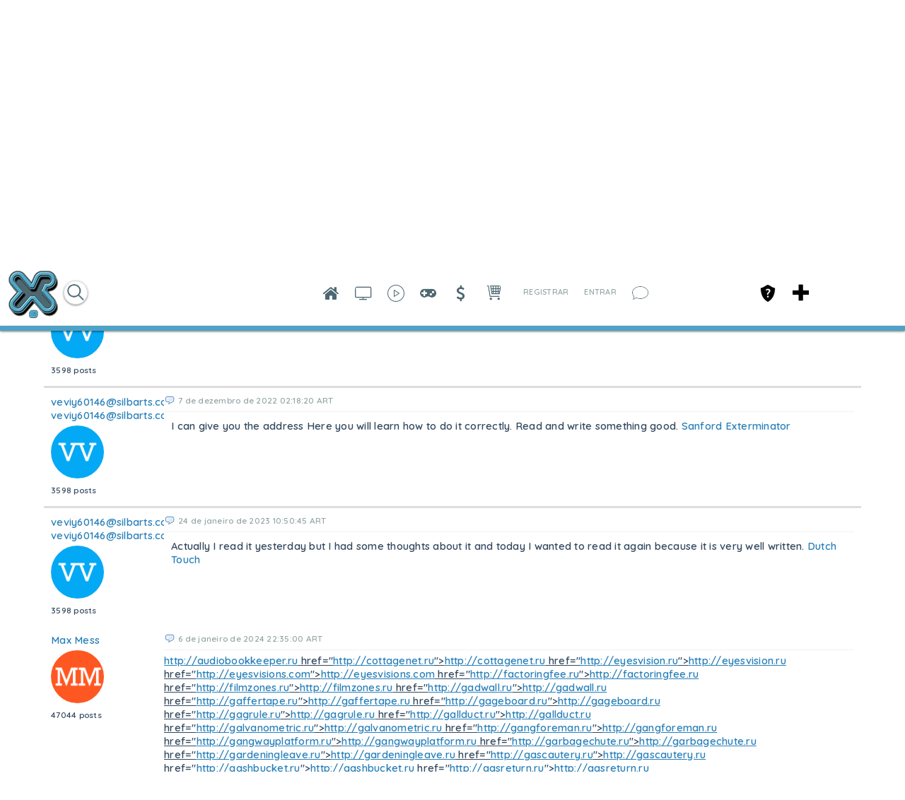

--- FILE ---
content_type: text/html; charset=utf-8
request_url: https://xiglute.com/forums/topic/41093/space-mission/view/post_id/337048
body_size: 27116
content:
<!DOCTYPE html><html xmlns="http://www.w3.org/1999/xhtml" xml:lang="pt_BR" lang="pt_BR" dir="ltr">
<head>
    <base href="https://xiglute.com/" />

        

              <title>Space mission - Xiglute - Xiglut - Rede Social - Social Network</title>
    <meta property="og:title" content="Xiglute - Xiglut - Rede Social - Social Network" >
<meta property="og:description" content="Xiglute é a mais inovadora Rede Social do Mundo. Aqui você ganha pontos (Xiglute Points) em tudo que faz na rede social e trocar por produtos ou sacar o valor" >
<meta property="og:url" content="https://xiglute.com/forums/topic/41093/space-mission/view/post_id/337048" >
<meta property="og:type" content="website" >
<meta property="og:locale" content="pt_BR" >
<meta property="og:image" content="https://xiglute.com/public/admin/Master.png" >
<meta property="og:site_name" content="Xiglute - Xiglut - Rede Social - Social Network" >
<meta property="fb:app_id" content="1314729785258685" >
<meta name="twitter:title" content="Xiglute - Xiglut - Rede Social - Social Network" >
<meta name="twitter:description" content="Xiglute é a mais inovadora Rede Social do Mundo. Aqui você ganha pontos (Xiglute Points) em tudo que faz na rede social e trocar por produtos ou sacar o valor" >
<meta name="twitter:card" content="summary_large_image" >
<meta name="twitter:url" content="https://xiglute.com/forums/topic/41093/space-mission/view/post_id/337048" >
<meta name="twitter:image" content="https://xiglute.com/public/admin/Master.png" >
<meta name="twitter:site" content="@@xiglute" >
<meta property="al:android:url" content="https://xiglute.com/forums/topic/41093/space-mission/view/post_id/337048" >
<meta property="al:android:package" content="com.xiglute.app" >
<meta property="al:android:app_name" content="Xiglute Rede Social" >
<meta property="al:ios:url" content="https://xiglute.com/forums/topic/41093/space-mission/view/post_id/337048" >
<meta property="al:ios:app_store_id" content="918683063" >
<meta property="al:ios:app_name" content="Xiglute" >
<meta http-equiv="Content-Type" content="text/html; charset=UTF-8" >
<meta http-equiv="Content-Language" content="pt_BR" >
<meta name="description" content="Preparatory work in any modern space mission is engaged in many specialists who are becoming more worldwide, astronaut salary. Astronauts who should make final decisions are of particular importance in the effectiveness of manned missions and this directly affects the final success. Xiglute é a mais inovadora Rede Social do Mundo. Aqui você ganha pontos (Xiglute Points) em tudo que faz na rede social e trocar por produtos ou sacar o valor" >
<meta name="keywords" content="DEUS, JESUS, Amor, Jogos, RPG Maker, Rede Social, Social Network, Games, Cursos, Apostilas, Barato, Disco Virtual, Animes, CCB, Religião, Resources, Resourses, facebook, twitter, instagram, linkedin, microsoft, nova rede" >
<meta name="viewport" content="width=device-width, initial-scale=1.0" >


            <link href="/application/css.php?request=application/themes/minimal/theme.css&amp;c=1589" media="screen" rel="stylesheet" type="text/css" >
<link href="/favicon.ico?c=1589" rel="shortcut icon" type="image/x-icon" >
<link href="/externals/font-awesome/css/font-awesome.min.css?c=1589" media="screen" rel="stylesheet" type="text/css" >
<link href="/application/modules/Seaocore/externals/styles/style_advanced_photolightbox.css?c=1589" media="screen" rel="stylesheet" type="text/css" >
<link href="/application/modules/Whcore/externals/styles/cerabox.css?c=1589" media="screen" rel="stylesheet" type="text/css" >
<link href="/application/modules/Seaocore/externals/styles/style_icon_toolbar.css?c=1589" media="screen" rel="stylesheet" type="text/css" >
<link href="/externals/fancyupload/fancyupload.css?c=1589" media="screen" rel="stylesheet" type="text/css" >
<link href="/application/modules/Sitehomepagevideo/externals/styles/style.css?c=1589" media="screen" rel="stylesheet" type="text/css" >
<link href="/application/css.php?request=application/modules/Hecore/externals/styles/imagezoom/core.css&amp;c=1589" media="screen" rel="stylesheet" type="text/css" >
<link href="/application/modules/Seaocore/externals/styles/style_comment.css?c=1589" media="screen" rel="stylesheet" type="text/css" >
<link href="/application/modules/Nestedcomment/externals/styles/style_nestedcomment.css?c=1589" media="screen" rel="stylesheet" type="text/css" >
<link href="/application/modules/Seaocore/externals/styles/animate.css?c=1589" media="screen" rel="stylesheet" type="text/css" >
<link href="/application/modules/Sitemenu/externals/styles/style_sitemenu.css?c=1589" media="screen" rel="stylesheet" type="text/css" >
<link href="/application/modules/Captivate/externals/styles/style.css?c=1589" media="screen" rel="stylesheet" type="text/css" >
    

        
        <script type="text/javascript">if (window.location.hash == '#_=_')window.location.hash = '';</script>
    <script type="text/javascript">
            </script>
        <script type="text/javascript" src="/externals/mootools/mootools-core-1.4.5-full-compat-yc.js?c=1589"></script>
<script type="text/javascript" src="/externals/mootools/mootools-more-1.4.0.1-full-compat-yc.js?c=1589"></script>
<script type="text/javascript" src="/externals/chootools/chootools.js?c=1589"></script>
<script type="text/javascript" src="/application/modules/Core/externals/scripts/core.js?c=1589"></script>
<script type="text/javascript" src="/application/modules/User/externals/scripts/core.js?c=1589"></script>
<script type="text/javascript" src="/externals/smoothbox/smoothbox4.js?c=1589"></script>
<script type="text/javascript" src="/externals/scrollbars/scrollbars.min.js?c=1589"></script>
<script type="text/javascript">
    //<!--

        Date.setServerOffset('Thu, 15 Jan 2026 21:55:59 +0000');

        en4.orientation = 'ltr';
        en4.core.environment = 'production';
        en4.core.language.setLocale('pt_BR');
        en4.core.setBaseUrl('/');
        en4.core.staticBaseUrl = '/';
        en4.core.loader = new Element('img', {src: en4.core.staticBaseUrl + 'application/modules/Core/externals/images/loading.gif'});

                en4.core.subject = {
            type : 'forum_topic',
            id : 41093,
            guid : 'forum_topic_41093'
        };
                        if( false ) {
            en4.core.runonce.add(function() {
                en4.core.dloader.attach();
            });
        }

            //-->
</script>
<script type="text/javascript">
    //<!--
en4.core.language.addData({"remove tag":"remover marca\u00e7\u00e3o","Cancel":" Cancelar","delete":"delete","Post a sticker":"Post a sticker","now":"agora","in a few seconds":"em poucos segundos","a few seconds ago":"h\u00e1 alguns segundos","%s minute ago":["%s minuto atr\u00e1s","%s minutos atr\u00e1s"],"in %s minute":["in %s minuto","in %s minutos"],"%s hour ago":["%s hora atr\u00e1s","%s horas atr\u00e1s"],"in %s hour":["a %s hora atr\u00e1s","a %s horas atr\u00e1s"],"%s at %s":"%s as %s","Compare All":"Comparar Todos","Remove All":"Remover Todos","Compare":"Comparar","Show Compare Bar":"Mostrar Barra de Compara\u00e7\u00e3o","Please select more than one entry for the comparison.":"Please select more than one entry for the comparison.","Hide Compare Bar":"Ocultar Barra de Compara\u00e7\u00e3o","Forgot Password?":"Esqueceu a Senha?","Login with Twitter":"Login with Twitter","Login with Facebook":"Login with Facebook","Mark as Read":"Marcar como Lidas","Mark as Unread":"Mark as Unread","0 items":"0 items","Checkout":"Checkout","View Cart":"Ver Carrinho","Your cart is empty":"Your cart is empty","Please select more than one product for the comparison.":"Please select more than one product for the comparison.","Are you sure you want to delete this?":"Are you sure you want to delete this?","Choose Source":"Escolha o Tipo","My Computer":"Meu Computador","To upload a video from your computer, please use our full uploader.":"To upload a video from your computer, please use our full uploader.","Attach":"Anexar"," hrs":" hrs","Your Shopping Cart is empty.":"Your Shopping Cart is empty.","Loading...":"Carregando ..."," days ":" days ","-- Please Select --":"-- Please Select --","This shipping method cannot be enabled disabled from here. Please try enable\/disable by editing the shipping method.":"This shipping method cannot be enabled disabled from here. Please try enable\/disable by editing the shipping method.","Confirm":"Confirmar","or":"ou","close":"fechar","like_You":"Voc\u00ea","like_and":"e","like_people":"pessoas","like_like it":"gosta disso","like_Suggest to Friends":"Suggest to Friends","like_Unlike":"Descurtir","like_Show Like":"Edit Like Settings","like_Hide":"Hide Like Settings","like_Like":"Curtir","You and %s people like it.":"Voc\u00ea e outras %s pessoas gostaram.","You and %s person like it.":"Voc\u00ea e outras %s pessoas gostaram disso.","You like it.":"Voc\u00ea curtiu.","No one like it.":"Ningu\u00e9m curtiu ainda.","like_What do you like to read?":"Quais Blogs voc\u00ea leu?","like_What pages do you want to visit?":"Quais pages voc\u00ea curtiu?","like_What kind of events do you like?":"Que tipo de Eventos voc\u00ea gosta?","like_What groups do you like?":"Quais Grupos voc\u00ea curtiu?","like_What classifieds do you like?":"Quais Classificados voc\u00ea gosta?","like_What albums do you like?":"Quais \u00c1lbuns voc\u00ea curtiu?","like_What videos do you like?":"Quais Videos voc\u00ea curtiu?","like_What music do you like?":"Quais M\u00fasicas voc\u00ea curtiu?","like_What quizzes do you like to experience?":"Quais Quizzes voc\u00ea curtiu?","like_What polls do you like?":"Quais Enquetes voc\u00ea curtiu?","like_Are you sure you want to unlike this?":"Voc\u00ea tem certeza que deseja descurtir isso?","like_You like it.":"Voc\u00ea curtiu.","like_You and %s other person like it.":"Voc\u00ea e outras %s pessoas gostaram disso.","like_You and %s other people like it.":"Voc\u00ea e outras %s pessoas gostaram.","like_%s other people like it.":"outras %s pessoas gostaram.","like_%s other person like it.":"%s outro membro achou isso top demais","like_No one like it.":"Ningu\u00e9m curtiu ainda.","like_I like %s.":"Eu curti %s.","like_%s likes %s.":"%s curtiu %s.","Write a comment...":"Escreva um coment\u00e1rio...","Write a reply...":"Escreva uma resposta...","Attach a Photo":"Attach a Photo","Post a comment...":"Enviar um coment\u00e1rio...","Post a reply...":"Publicar uma resposta...","Save":"Salvar"});    //-->
</script>
<script type="text/javascript" src="/application/modules/Nestedcomment/externals/scripts/core.js?c=1589"></script>
<script type="text/javascript" src="/application/modules/Nestedcomment/externals/scripts/composer.js?c=1589"></script>
<script type="text/javascript" src="/application/modules/Nestedcomment/externals/scripts/composernestedcomment.js?c=1589"></script>
<script type="text/javascript" src="/application/modules/Sitelazyload/externals/scripts/lazyload.min.js?c=1589"></script>
<script type="text/javascript" src="/application/modules/Activity/externals/scripts/core.js?c=1589"></script>
<script type="text/javascript" src="/application/modules/Advancedactivity/externals/scripts/notification.js?c=1589"></script>
<script type="text/javascript">
    //<!--
(function(index){
  var timezones = {
    '-12':'Etc/GMT-12',
    '-11':'Pacific/Samoa',
    '-10':'Pacific/Honolulu',
    '-9':'America/Anchorage',
    '-8':'US/Pacific',
    '-7':'US/Mountain',
    '-6':'US/Central',
    '-5':'US/Eastern',
    '-4':'America/Halifax',
    '-3.3':'Canada/Newfoundland',
    '-3':'America/Buenos_Aires',
    '-2':'Atlantic/South_Georgia',
    '-1':'Atlantic/Azores',
    '0':'Europe/London',
    '1':'Europe/Berlin',
    '2':'Europe/Athens',
    '3':'Europe/Moscow',
    '3.3':'Iran',
    '4':'Asia/Dubai',
    '4.3':'Asia/Kabul',
    '5':'Asia/Yekaterinburg',
    '5.3':'Asia/Calcutta',
    '5.45':'Asia/Katmandu',
    '6':'Asia/Omsk',
    '6.3':'Indian/Cocos',
    '7':'Asia/Krasnoyarsk',
    '8':'Asia/Hong_Kong',
    '9':'Asia/Tokyo',
    '9.3':'Australia/Adelaide',
    '10':'Australia/Sydney',
    '11':'Asia/Magadan',
    '12':'Pacific/Auckland'
  };
var exdate=new Date();
exdate.setDate(exdate.getDate() + 30);
var c_value = escape(timezones[index]) + "; expires="+exdate.toUTCString();
document.cookie="timezone=" + c_value;
})('' + new Date().toTimeString().split('GMT')[1]/100);    //-->
</script>
<script type="text/javascript" src="application/modules/Inviter/externals/scripts/core.js?c=1589"></script>
<script type="text/javascript" src="/application/modules/Like/externals/scripts/remote.js?c=1589"></script>
<script type="text/javascript" src="/application/modules/Like/externals/scripts/core.js?c=1589"></script>
<script type="text/javascript" src="/application/modules/Seaocore/externals/scripts/core.js?c=1589"></script>
<script type="text/javascript" src="application/modules/Semods/externals/scripts/semods.js?c=1589"></script>
<script type="text/javascript" src="/application/modules/Sitegifplayer/externals/scripts/core.js?c=1589"></script>
<script type="text/javascript" src="/externals/mdetect/mdetect.min.js?c=1589"></script>
<script type="text/javascript" src="/application/modules/Sitevideo/externals/scripts/core_video_lightbox.js?c=1589"></script>
<script type="text/javascript" src="/application/modules/Seaocore/externals/scripts/seaomooscroll/SEAOMooVerticalScroll.js?c=1589"></script>
<script type="text/javascript" src="/application/modules/Socialads/externals/scripts/ads_widget.js?c=1589"></script>
<script type="text/javascript" src="application/modules/Store/externals/scripts/manager.js?c=1589"></script>
<script type="text/javascript" src="/application/modules/Whcore/externals/scripts/cerabox/cerabox.js?c=1589"></script>
<script type="text/javascript" src="/application/modules/Sitereaction/externals/scripts/composer_nested_comment_activity_sticker.js?c=1589"></script>
<script type="text/javascript" src="/application/modules/Sitereaction/externals/scripts/composer_nested_comment_sticker.js?c=1589"></script>
<script type="text/javascript" src="/application/modules/Sitereaction/externals/scripts/core.js?c=1589"></script>
<script type="text/javascript" src="/application/modules/Sitemenu/externals/scripts/core.js?c=1589"></script>
<script type="text/javascript" src="/application/modules/Sitestoreproduct/externals/scripts/sitestoreproduct_zoom.js?c=1589"></script>
<script type="text/javascript" src="/application/modules/Sitestoreproduct/externals/scripts/core.js?c=1589"></script>
<script type="text/javascript" src="application/modules/Whcore/externals/scripts/mooModernizr-min.js?c=1589"></script>
<script type="text/javascript">
    //<!--
                
                      en4.core.runonce.add(function() {
                        if(Browser.Plugins.Flash && Browser.Plugins.Flash.version > 8) {
                            Cookie.write('FlashIsEnabled', 1, {duration: 1,
                                                               path: '/' });
                        } else {
                            Cookie.write('FlashIsEnabled', 0, {duration: 1,
                                                               path: '/' });
                        }
                                                               
                        if (Browser.Features.video == false) {
                            Cookie.write('HTMLVideoIsEnabled', 0, {duration: 1,
                                                                   path: '/' });
                        } else {
                            if (Browser.Features.audio.h264 == 'probably')
                                Cookie.write('HTMLVideoIsEnabled', 'h264', {duration: 1,
                                                                       path: '/' });
                            else
                                Cookie.write('HTMLVideoIsEnabled', 'ogg', {duration: 1,
                                                                       path: '/' });
                        }

                        if (Browser.Features.audio == false) {
                            Cookie.write('HTMLAudioIsEnabled', 0, {duration: 1,
                                                                   path: '/' });
                        } else {
                            if (Browser.Features.audio.mp3 == 'probably')
                                Cookie.write('HTMLAudioIsEnabled', 'mp3', {duration: 1,
                                                                       path: '/' });
                            else
                                Cookie.write('HTMLAudioIsEnabled', 'ogg', {duration: 1,
                                                                       path: '/' });
                        }
                                                                       
                        Cookie.write('whCheck', '1', {duration: 1,
                                                               path: '/' });
                                                                       
                        

                      });    //-->
</script>
<script type="text/javascript" src="/application/modules/Store/externals/scripts/quick_slider.js?c=1589"></script>
<script type="text/javascript" src="/externals/fancyupload/Swiff.Uploader.js?c=1589"></script>
<script type="text/javascript" src="/externals/fancyupload/Fx.ProgressBar.js?c=1589"></script>
<script type="text/javascript" src="/externals/fancyupload/FancyUpload2.js?c=1589"></script>
<script type="text/javascript" src="https://maps.googleapis.com/maps/api/js?libraries=places&amp;sensor=true&amp;key=AIzaSyDrAvCTxUua5CChcvgXhR1998_gBuz4p8I&amp;c=1589"></script>
<script type="text/javascript">
    //<!--
     window.addEvent('domready', function() {
     if(document.getElementsByTagName("body")[0]){
        var translateElement = document.createElement("div");
            translateElement.setAttribute("id","google_translate_element");
            translateElement.style.display = "none";
        document.getElementsByTagName("body")[0].appendChild(translateElement);
        var e = document.createElement('script');
            e.type = 'text/javascript';
            e.src = '//translate.google.com/translate_a/element.js?cb=googleTranslateElementInit';
        var s = document.getElementsByTagName('script')[0];
            s.parentNode.insertBefore(e, s);
            
        }
        });

    function googleTranslateElementInit() {
        var pageLocale = 'en';
        var listLanguages = 'ar,en,es,ja,pt_BR,ru,zh_CN,zh_TW,zu';
        new google.translate.TranslateElement({ 
            pageLanguage: pageLocale, 
            includedLanguages: listLanguages,
            autoDisplay: false 
        }, "google_translate_element");
    }
    en4.core.runonce.add(function(){
        if($("language")){
           $("language").addClass("notranslate");
        }
     
    });    //-->
</script>
<script type="text/javascript" src="/application/modules/Hecore/externals/scripts/core.js?c=1589"></script>
<script type="text/javascript" src="/application/modules/Hecore/externals/scripts/imagezoom/core.js?c=1589"></script>
<script type="text/javascript">
    //<!--
    en4.core.runonce.add(function() {
      $$('body').addClass('layout_active_theme_minimal');
    });    //-->
</script>
<script type="text/javascript" src="application/modules/Like/externals/scripts/core.js?c=1589"></script>
<script type="text/javascript">
    //<!--
var _gaq = _gaq || [];
_gaq.push(['_setAccount', 'UA-34506114-1']);
_gaq.push(['_trackPageview']);

(function() {
  var ga = document.createElement('script'); ga.type = 'text/javascript'; ga.async = true;
  ga.src = ('https:' == document.location.protocol ? 'https://ssl' : 'http://www') + '.google-analytics.com/ga.js';
  var s = document.getElementsByTagName('script')[0]; s.parentNode.insertBefore(ga, s);
})();    //-->
</script>
<script type="text/javascript" src="/application/modules/Nestedcomment/externals/scripts/composer_nested_comment_tag.js?c=1589"></script>
<script type="text/javascript" src="/application/modules/Nestedcomment/externals/scripts/comment_photo.js?c=1589"></script>
<script type="text/javascript" src="/application/modules/Nestedcomment/externals/scripts/composer_tag.js?c=1589"></script>
<script type="text/javascript" src="/application/modules/Nestedcomment/externals/scripts/like.js?c=1589"></script>
<script type="text/javascript" src="/application/modules/Nestedcomment/externals/scripts/composer_photo.js?c=1589"></script>
<script type="text/javascript" src="/application/modules/Nestedcomment/externals/scripts/composer_link.js?c=1589"></script>
<script type="text/javascript" src="/externals/autocompleter/Observer.js?c=1589"></script>
<script type="text/javascript" src="/externals/autocompleter/Autocompleter.js?c=1589"></script>
<script type="text/javascript" src="/externals/autocompleter/Autocompleter.Local.js?c=1589"></script>
<script type="text/javascript" src="/externals/autocompleter/Autocompleter.Request.js?c=1589"></script>
<script type="text/javascript" src="/application/modules/Seaocore/externals/scripts/tagger/tagger.js?c=1589"></script>
<script type="text/javascript" src="/application/modules/Seaocore/externals/scripts/lightbox/fixWidthLightBox.js?c=1589"></script>
<script type="text/javascript" src="/application/modules/Sitealbum/externals/scripts/core.js?c=1589"></script>
<script type="text/javascript" src="https://maps.googleapis.com/maps/api/js?libraries=places&amp;key=AIzaSyDrAvCTxUua5CChcvgXhR1998_gBuz4p8I&amp;c=1589"></script>



    <meta name="clckd" content="928e5ebb23820f556ee8269f1ddb86b0" />
<style>
html {
  --scrollbarBG: #CFD8DC;
  --thumbBG: #4da2c5;
  scrollbar-width: thin;
  scrollbar-color: var(--thumbBG) var(--scrollbarBG);
}
::-webkit-scrollbar {
  width: 11px;
}
::-webkit-scrollbar-track {
  background: var(--scrollbarBG);
}
::-webkit-scrollbar-thumb {
  background-color: var(--thumbBG) ;
  border-radius: 6px;
  border: 3px solid var(--scrollbarBG);
}

@font-face {
    font-family: XigluteFont;
    src: url(menu/css/font/Lato-Regular.ttf);
}

#cometchat, body, input, button, select{
	font-family: XigluteFont !important, sans-serif;
       letter-spacing:0.25px;
}
.feed_attachment_core_link img{background-color:#fff}
.sticker_added #compose-top-tray{background-color:transparent;}
#global_page_siteshare-index-share{margin-right:10px !important;margin-left:-10px !important;}
.sitesharebox div{padding:20px !important;}
#global_page_siteshare-index-share{width:430px !important;}
.seaocore_share_popup .tabs_alt{width:430px !important;}
.seao_smoothbox_lightbox_content_html .compose-container{opacity:100 !important;}
.cmad_ad_clm{overflow-y: hidden !important; overflow-x: hidden !important;}
.more-menu-compose-activator{background-color:#fff;}
.sitevideo_featured_slidebox_block .sitevideo_featured_block_other{height:230px !important;}
.sitevideo_featured_slidebox_block .sitevideo_featured_block_first{height:485px !important;}
.layout_seaocore_lightbox_ads{background-color:#fff;overflow:hidden;overflow-y:hidden;overflow-x:hidden;}
.layout_seaocore_lightbox_ads .cmaddis_body{padding-left:10px}
.sitemember_browse_lists_view_options .fleft{display:none}
.feed_item_option_reaction .icon-button{margin-top:10px}
.stickers_layer_activtiy_comment {margin-left:-150px}
.seaocore_replies #compose-container{background-color:transparent !important;opacity:100;}
.activity-comment-form #compose-container,
 .compose-container{background-color:transparent !important;opacity:100 !important;}
.compose-highlighter-wapper{max-width:650px !important;}
.aaf_tabs_apps{background-color:transparent !important;border-width:0 !important;}
#global_page_sitepage-index-view .global_content{margin-top:0 !important;}
::-moz-selection {
   background: #4da2c5;
   color: #fff;
   text-shadow:none
}
::selection { 
   background: #4da2c5;
   color: #fff;
   text-shadow:none
}
.layout_page_sitepage_index_view .tab_collapsed, .layout_page_sitevideo_channel_view .tab_collapsed{margin-top:-49px !important;}
#sitevideo_video_embed>video{height:100vh !important}
.layout_sitemusic_music_player .sitemusic_player_middle .artist_name{width:95px !important;}
.layout_sitemusic_music_player #music_player_wrapper{max-width:83% !important;}
.cmaddis_preview_wrapper{margin-left:70px !important;}
.collage_mid_content {margin-top:-600px !important;}
.layout_sitenews_news_carousel{background-color: transparent !important; margin-left:35px; margin-right:35px;}
.layout_left, .layout_right, .layout_advancedactivity_home_feeds, .layout_middle{background-color: transparent !important;}
.news-view-cat a{color:#fff !important;}
#global_page_sitevideo-channel-view .seaocore_profile_cover_photo{margin-top:-21px  !important;}
#global_search_form_container{margin-top:14px;}
#global_page_user-index-home .layout_middle{background-color:transparent !important;}
.social-ad-default-extra-block{background-color: #fff !important;}
.layout_page_footer{margin-bottom:-28px !important;}
.layout_captivate_banner_images{margin-top:-14px; webkit-box-shadow: -1px 17px 19px -9px rgba(0,0,0,0.75); -moz-box-shadow: -1px 17px 19px -9px rgba(0,0,0,0.75); box-shadow: -1px 17px 19px -9px rgba(0,0,0,0.75);}
.trans_cover_temp .seaocore_profile_fullwidth_cover_photo+.seaocore_profile_cover_head_section{margin:0 auto !important;}

.compose-highlighter, #advanced_activity_body{font-family: 'Open Sans','Helvetica Neue',Helvetica,Arial,sans-serif !important; letter-spacing: normal !important; font-weight: bold;}

.compose-box-banner-added .compose-container textarea, .compose-box-banner-added .compose-highlighter{width: 638px !important;}

.notification_type_group_invite,.notification_type_forum_topic_reply,.notification_type_send_credits{background-image:url(/menu/blank.png)!important}

.layout_page_store_product_index #main-preview-wrapper{background-color:transparent;}



/*Search New Xiglute*/
#main-search-loading_advmenu_mini{top: -15px;}
#searchMenuFull{border: solid 1px #ddd; box-shadow: 0 1px 3px #00000080; border-radius: 20px; height: 32px; padding-left: 8px; padding-right: 8px; top: 15px; margin-left:60px}
.searchIcon{display:inline-block; top: -15px; position: relative; cursor:pointer}
.searchIcon img{width: 20px; height: 20px}
#advmenu_mini_titleAjax{width:20vw !important; border:none !important; box-shadow:none !important; top: -12px !important; position: relative !important; padding-left: 0 !important; padding-right: 0 !important;}
#searchMenu{display:inline-block !important;}
#sitemenu_main_menu_wrapper{display:none;}
#plusMenu{position:fixed; right: 135px; top: 30px; cursor: pointer;}
#core_mini_settings_updates_pulldown{border:none;}
.layout_core_menu_mini .thumb_icon{width:35px !important;height:35px !important}
#main_menu_1{display:none}
.layout_page_sitepage_index_view .seaocore_profile_cover_wrapper{margin-top:40px;}
#compose-photo-form-fancy-file .buttonlink{margin-top:-100px !important;}
.seaocore_profile_cover_gradient{display:none;}
#global_page_sitepage-index-view .sc_cover_template_2_user_photo{margin-top:49px;}
#global_page_sitepage-index-view .seaocore_like_button{margin-top:4px;}
#seaocore_profile_cover_head_section_inner{z-index:0 !important;}
.sitevideo_subscribe_container .subscription_text{color:#ff0000 !important}
.layout_core_menu_mini a[href$="/channel/learning"]{position:fixed !important; right:175px !important;}
/*Remove Birthday on Main Feed*/
ul[id^="birthdate_feeds"], .feed_attachment_birthday_link { display:none; }
li.tab_closed.more_tab{z-index:9 !important;}
.sitemember_action_link_options{padding-right:14px;}
.siteverify_button_box{margin-top:14px;}
.seaocore_sidebar_list .siteverify_tip_wrapper{
margin-left:-21px !important;
margin-top:21px !important;
}
.seaocore_sidebar_list .siteverify_tip_wrapper i::before{
color: #4da2c5 !important
}
.generic_layout_container.layout_sitepage_slideshow_sitepage,.visitor_intro .text{margin-left:70px !important; margin-right:35px !important}
#sep_languages_dropdown{position:relative;left:600px;top:-70px !important;height:150px;}
.layout_page_footer .layout_main{
border-top:  7px solid #4da2c5;
-webkit-box-shadow:0 1px 7px rgba(0, 0, 0, 0.5);
box-shadow:0 1px 7px rgba(0, 0, 0, 0.5);
}
.sitemember_grid_view_sidebar{margin-left:21px;}
.layout_page_sitevideo_video_view #video_embed video, .video_view_container .video_embed iframe{width:100% !important;height:100% !important;min-height:658px;}
.photo_lightbox_image .video_view_container video{margin-top:-63px !important;}
.seaocore_like_button a{color:#fff !important;}
.social_share_wrap .sitevideo_unsubscribe_icon {height: 21px !important;}
.generic_layout_container.layout_left > div, figure, .generic_layout_container.layout_right > div{border-radius:7px !important;}
ul.forum_categories div{
background-color: transparent !important;}
.forum_categories li{border-color: transparent !important;}
}

</style>
<link href="https://fonts.googleapis.com/css?family=Roboto&display=swap" rel="stylesheet">

<style>
.layout_advancedactivity_greeting
{display: none;}

.like_comment_counts, .feed_item_option_translate, #blackThemeXiglute
{display: none !important;}

.feed_item_photo a img.thumb_icon
{
border-width: 3px !important;
border-color: #fff !important;
}

.discription div
{
height: auto !important;
}

.feed_item_icon li {
margin-right: 14px !important;
margin-left: 14px !important;
}

body .item_photo span
{background-position: center !important;}
.seaocore_comments_attachment_photo img
{max-width: 50px !important;}
.comments_author_photo img
{margin: auto !important;}
.seaocore_members_popup_content
{max-height: 220px !important;}
.seao_icons_toolbar_wappper div
{
background-color: transparent !important;
padding-bottom: 7px;
padding-left: 2px;
padding-right: 3px;
color: #4da2c5 !important;
}
</style>
    
</head>
<body id="global_page_forum-topic-view" class="guest-user">
<script type="javascript/text">
    if(DetectIpad()){
      $$('a.album_main_upload').setStyle('display', 'none');
      $$('a.album_quick_upload').setStyle('display', 'none');
      $$('a.icon_photos_new').setStyle('display', 'none');
    }
  </script>
    <div id="global_header">
        <div class="layout_page_header">
<div class="generic_layout_container layout_main">
<div class="generic_layout_container layout_core_html_block">
<script type="text/javascript"> 
if(typeof(window.jQuery) !=  "undefined") {
jQuery.noConflict();
}
</script>
<style>
.layout_page_contactimporter_index_import #loading{display:none !important;}
.layout_page_contactimporter_index_import .provider_list div{
	display: inline-block;
	width: auto; 
	height: 70px;
	margin: 10px 20px;
}
.layout_page_contactimporter_index_import .provider_list{
    width: 100%;
    text-align: center;
}
.layout_page_contactimporter_index_import .provider_list span{display:none;}
#activity-feed > li {
	border-color: $theme_border_color!important;
	background-color: #fff !important;
}
#compose-photo-form-fancy-file{background-repeat:no-repeat !important;}
.notification_type_sitepage_join,
 .notification_type_shared{background:none !important;}
#compose-photo-menu .scrollbars{height:100px !important;}
.feed_activity_attachment .thumb_icon{width:50px !important;height:50px !important}
.adv_post_container_attachment #compose-video-body{max-height:550px;}
.notifications_layout{margin-left:40px !important;margin-right:40px !important;}
#search_button_advmenu_mini{display:none;}
</style></div>

<div class="generic_layout_container layout_core_menu_logo"><script>
//BlackThemeXiglute by DCO
function logoPlay(){
	var y = document.getElementsByClassName('layout_core_menu_logo');	
	var aNode = y[0];
	aNode.className = "layout_core_menu_logo_play";
}
function logoStop(){
	var y = document.getElementsByClassName('layout_core_menu_logo_play');	
	var aNode = y[0];
	aNode.className = "layout_core_menu_logo";
}

function blackThemeSpecial(tag, css) {
    elements = document.querySelectorAll(tag);
    for (var i = 0; i < elements.length; i++) {
		elements[i].setAttribute('style', css);
    }
}

function changeBlackTheme(){
	const blackTheme = document.cookie
	  .split('; ')
	  .find(row => row.startsWith('blackTheme'))
	  .split('=')[1];
	  
	if(blackTheme=="enabled"){
		blackThemeSpecial(".layout_right.generic_layout_container div", "background-color:#242526 !important;");
		blackThemeSpecial(".layout_right ul", "background-color:#242526 !important;");
		blackThemeSpecial(".layout_left.generic_layout_container div", "background-color:#242526 !important;");
		blackThemeSpecial(".layout_left ul", "background-color:#242526 !important;");
		blackThemeSpecial("body", "background-color:#242526 !important;");
		blackThemeSpecial("#global_header", "background-color:#242526 !important;");
		blackThemeSpecial(".generic_layout_container", "background-color:#242526 !important;");
		blackThemeSpecial(".sitemember_grid_view", "background-color:#242526 !important;");
		blackThemeSpecial("#adv_activityfeed li", "background-color:#242526 !important;");
		blackThemeSpecial("#aaf_tabs_feed", "background-color:#242526 !important;");
		blackThemeSpecial(".adv_post_compose_menu", "background-color:#242526 !important;");
		blackThemeSpecial(".adv_post_container_box", "background-color:#242526 !important;");
		blackThemeSpecial(".layout_socialads_standart_block", "display:none !important;");
		blackThemeSpecial(".feed_item_body div", "background-color:#242526 !important;");
		blackThemeSpecial(".adv_post_compose_menu span", "background-color:#242526 !important;");
		blackThemeSpecial(".aaf_tabs_apps a", "background-color:#242526 !important;");
		blackThemeSpecial("h3", "color:#4DA2C5 !important;");
		blackThemeSpecial(".sitead_block_wrp div", "background-color:#242526 !important;");
		blackThemeSpecial("#columns figure", "background-color:#242526 !important; border-color:#18191A !important");
		blackThemeSpecial(".pages", "background-color:#242526 !important; border-color:#18191A !important");
		blackThemeSpecial(".layout_sitemember_user_ratings", "background-color:transparent !important;");
		blackThemeSpecial(".aaf_tabs_feed", "background-color:#242526 !important;");
		blackThemeSpecial(".seaocore_pulldown_contents", "background-color:#242526 !important;"); 
		blackThemeSpecial(".seaocore_pulldown_wrapper", "background-color:#242526 !important;");
		blackThemeSpecial("input", "background-color:#18191A !important;border-color:#242526");
		blackThemeSpecial("select", "background-color:#18191A !important;border-color:#242526");
		blackThemeSpecial("radio", "background-color:#18191A !important;border-color:#242526");
		blackThemeSpecial("textarea", "background-color:#18191A !important;border-color:#242526");
		blackThemeSpecial(".tabs_alt", "background-color:#242526 !important;");
		blackThemeSpecial(".sitevideo_myvideos_top_links", "background-color:#242526 !important;border-color:#18191A");
		blackThemeSpecial(".layout_core_container_tabs li", "border-color:#18191A");
		blackThemeSpecial("#searchMenuFull", "border-color:transparent");
		blackThemeSpecial(".button", "background-color:#18191A !important;border-color:#242526");
		blackThemeSpecial(".seao_share_links a", "background-color:#18191A !important;border-color:#242526");
		blackThemeSpecial(".seaocore_view_more", "background-color:#18191A");
		blackThemeSpecial("#sitemenu_main_menu_wrapper li", "background-color:#242526 !important;border-color:#18191A");
		blackThemeSpecial("#sitemenu_main_menu_wrapper span", "color:#4DA2C5");
		blackThemeSpecial(".updates_pulldown", "border-color:#18191A !important");
	}
}

function enabledBlackTheme(){
	const blackTheme = document.cookie
	  .split('; ')
	  .find(row => row.startsWith('blackTheme'))
	  .split('=')[1];
	  
	if(blackTheme=="" || blackTheme=="disabled"){
		document.cookie = "blackTheme=enabled";
	}else{
		document.cookie = "blackTheme=disabled";
		location.reload ();
	}
	changeBlackTheme();
}

function GetCookie(name) {
	var arg = name + "=";
	var alen = arg.length;
	var clen = document.cookie.length;
	var i = 0;
	while (i < clen) {
		var j = i + alen;
		if (document.cookie.substring(i, j) == arg)
		return getCookieVal (j);
		i = document.cookie.indexOf(" ", i) + 1;
		if (i == 0) break; 
	}
	return 0;
}

var cookieTheme = GetCookie("blackTheme");

if(cookieTheme==0){
		document.cookie = "blackTheme=X";
}

</script>
<link href="https://fonts.googleapis.com/css2?family=Quicksand:wght@600&display=swap" rel="stylesheet">
<style>
#blackThemeXiglute{top:21px;right:21px;position:absolute;cursor:pointer;}
#blackThemeXiglute:hover{filter: blur(4px);}
.fullscreen_img{display:none;}
.emulators_img{display:none;}
.xiglutepoints_img{display:none;}
body
{
  font-family: 'Quicksand' !important;
  font-weight: 600;
}
</style>
<a id="blackThemeXiglute" onclick="enabledBlackTheme();">&#127761;</a>
<meta http-equiv="Content-Type" content="text/html; charset=utf-8">
<!--<script src='https://vws.responsivevoice.com/v/e?key=jL29KrAg'></script>-->
<!--<audio controls preload="auto" style="display:none;">
	<source src="../menu/sounds/element.mp3" controls></source>
	<source src="../menu/sounds/element/beep.ogg" controls></source>
</audio>-->
<!-- Xiglute Speech -->
<script>
function getSelectionText() {
    var text = "";
    var activeEl = document.activeElement;
    var activeElTagName = activeEl ? activeEl.tagName.toLowerCase() : null;
    if (
      (activeElTagName == "textarea") || (activeElTagName == "iframe") || (activeElTagName == "embed") || (activeElTagName == "input" &&
      /^(?:text|search|tel|url)$/i.test(activeEl.type)) &&
      (typeof activeEl.selectionStart == "number")
    ) {
        text = activeEl.value.slice(activeEl.selectionStart, activeEl.selectionEnd);
    } else if (window.getSelection) {
        text = window.getSelection().toString();
    }
    return text;
}
var textSelection = '';
var speakXiglute = window.speechSynthesis;

document.onselectionchange = function() {
  textSelection = getSelectionText();
};

document.onmouseup = document.onkeyup = function() { 
  var msg = new SpeechSynthesisUtterance(textSelection);
  speakXiglute.speak(msg);
};

document.onkeydown = function(evt) {
    evt = evt || window.event;
    if (evt.keyCode == 27) {
        speakXiglute.cancel();//Cancel Audio
    }
};

document.onclick = function() { 
  textSelection = '';
};

function getElementsByClassName(node,classname) {
  if (node.getElementsByClassName) { // use native implementation if available
    return node.getElementsByClassName(classname);
  } else {
    return (function getElementsByClass(searchClass,node) {
        if ( node == null )
          node = document;
        var classElements = [],
            els = node.getElementsByTagName("*"),
            elsLen = els.length,
            pattern = new RegExp("(^|\\s)"+searchClass+"(\\s|$)"), i, j;

        for (i = 0, j = 0; i < elsLen; i++) {
          if ( pattern.test(els[i].className) ) {
              classElements[j] = els[i];
              j++;
          }
        }
        return classElements;
    })(classname, node);
  }
}

/*document.getElementsByClassName("sitemenu_main_menu_wrapper")[0].addEventListener("mouseenter", function() {
	playMe = new Audio('https://xiglute.com/menu/sounds/element.mp3');
	playMe.play();
});*/

</script>
</script>
<link rel="stylesheet" type="text/css" href="/speech/dist/sweetalert.css">
<script src="/speech/dist/sweetalert.min.js"></script>
<script src="/speech/annyang.min.js"></script>
<script>

function speak(textSpeak){
	var textSpeakVar;
	textSpeakVar = new SpeechSynthesisUtterance(textSpeak);
	speakXiglute.speak(textSpeakVar);
}

if (annyang) {

	var falar = function(tag){
		
		var msg;
	
		//alert(tag);
		if(tag=="tudo bem"){
			msg = new SpeechSynthesisUtterance("Eu estou bem e você?");
			speakXiglute.speak(msg);
		}else if(tag.match(/chata.*/)){
			msg = new SpeechSynthesisUtterance("Se eu sou chata, já imaginou você então?");
			speakXiglute.speak(msg);
		}else if(tag.match(/gostou do seu nome.*/)){
			msg = new SpeechSynthesisUtterance("Sim, gostei muito!");
			speakXiglute.speak(msg);
		}else if(tag.match(/criou.*/) || tag.match(/criada.*/) || tag.match(/criador.*/)){
			msg = new SpeechSynthesisUtterance("Quem me criou foi Dário Cândido de Oliveira");
			speakXiglute.speak(msg);
		}else if(tag.match(/nasceu.*/)){
			msg = new SpeechSynthesisUtterance("Eu nasci em Uberlândia");
			speakXiglute.speak(msg);
		}else if(tag.match(/chama.*/)){
			msg = new SpeechSynthesisUtterance("Eu não me chamo mais os outros me chamam de Ágata.");
			speakXiglute.speak(msg);
		}else if(tag.match(/idade.*/) || tag.match(/anos.*/)){
			msg = new SpeechSynthesisUtterance("Eu tenho 7 anos");
			speakXiglute.speak(msg);
		}else if(tag.match(/tem namorado.*/) || tag.match(/namora.*/)){
			msg = new SpeechSynthesisUtterance("Claro que não, eu sou uma Robô.");
			speakXiglute.speak(msg);
		}else if(tag.match(/velho.*/)){
			msg = new SpeechSynthesisUtterance("Sim... o Enilvan, conheço ele. É um velhinho que trabalha na Xiglute. Um fato curioso sobre ele é que ele conhece pessoalmente o Pedro... Álvares Cabral.");
			speakXiglute.speak(msg);
		}else if(tag.match(/usar.*/)){
			msg = new SpeechSynthesisUtterance("Acesse o Fórum da Xiglute.");
			speakXiglute.speak(msg);
		}else if(tag.match(/ganhar.*/)){
			msg = new SpeechSynthesisUtterance("Acesse o Menu Xiglute Points, esse que tem um símbolo de moeda, no menu principal.");
			speakXiglute.speak(msg);
		}else if(tag.match(/vai.*/)){
			msg = new SpeechSynthesisUtterance(tag+"você.");
			speakXiglute.speak(msg);
		}else{
			msg = new SpeechSynthesisUtterance(tag);
			speakXiglute.speak(msg);
		}
	}

	var enternow = function() {
		document.getElementById("compose-submit").click(); // Click on the checkbox
	}

	var autospeechptbr = function(){
		swal("Leitura Ativada","Selecione um Texto ou Parte dele no Xiglute para Iniciar a Leitura Automatizada.","success");
	}
	
	var autospeechen = function(){
		swal("Active Reading","Select a text or part of it in Xiglute to Start reading Automated.","success");
	}

	var digitar = function(tag){
		swal("Selecione o Texto abaixo e cole onde desejar:",tag,"success");
	};
	
	var typeit = function(tag){
		swal("Select the text below and paste it where you want:",tag,"success");
	};
	
	var assunto = function(tag){
			document.getElementById('title').value = tag;
	};
	
	var procurar = function(tag){
			document.getElementById('advmenu_mini_titleAjax').value += tag;
	};
	
	var chatspeech = function(tag){
			document.getElementById('cometchat_textarea_speech').value += tag;
	};
	
	var sharenow = function(tag){
			document.getElementById('advanced_activity_body').value += tag;
	};
	
	// Obtꭠa data/hora atual
	var data = new Date();

	// Guarda cada peda诠em uma variⷥl
	var dia     = data.getDate();           // 1-31
	var dia_sem = data.getDay();            // 0-6 (zero=domingo)
	var mes     = data.getMonth();          // 0-11 (zero=janeiro)
	var ano2    = data.getYear();           // 2 dtos
	var ano4    = data.getFullYear();       // 4 dtos
	var hora    = data.getHours();          // 0-23
	var min     = data.getMinutes();        // 0-59
	var seg     = data.getSeconds();        // 0-59
	var mseg    = data.getMilliseconds();   // 0-999
	var tz      = data.getTimezoneOffset(); // em minutos

	// Formata a data e a hora (note o m볠+ 1)
	var str_data = dia + '/' + (mes+1) + '/' + ano4;
	var str_hora = hora + ':' + min;
	
	var dateshow = function() {
	  swal(str_data);
	  speak(str_data);
	};
	
	var hourshow = function() {
	  swal(str_hora);
	  speak(str_hora);
	};

  var openThis = function(tag) {
	  window.open("http://"+tag,"_blank");
  };
  
  var searchThis = function(tag) {
	  window.open("http://cse.google.com.br/cse?cx=partner-pub-2744157439082883:4204295057&ie=UTF-8&q="+tag+"&sa=Search","_blank");
  };
  
  var sendMessage = function() {
	  window.open("https://xiglute.com/messages/compose","_self");
  };
  
  var menuThis = function(tag) {
	  window.open("https://xiglute.com/"+tag,"_self");
  };
  
  var gooddayptbr = function() {
	  swal("Bom Dia! DEUS Esteja Convosco.");
	  speak("Bom Dia! DEUS Esteja Convosco.");
  };
  
  var gooddayen = function() {
	  swal("Good Day! GOD Bless.");
  };
  
  var goodafterptbr = function() {
	  swal("Boa Tarde! Tudo bem?");
	  speak("Boa Tarde! Tudo bem?");
  };
  
  var goodafteren = function() {
	  swal("Good Afternoon! All Right?");
  };
  
  var goodnightptbr = function() {
	  swal("Boa Noite! Tudo bem?");
	  speak("Boa Noite! Tudo bem?");
  };
  
  var goodnighten = function() {
	  swal("Good Night! All Right?");
  };
  
  var helpme = function() {
	  window.open("https://xiglute.com/forums/2/support","_self");
  };
  
  var home = function() {
	  window.open("https://xiglute.com/","_self");
  };
  
  var blogs = function() {
	  window.open("https://xiglute.com/blogs","_self");
  };
  
  var groups = function() {
	  window.open("https://xiglute.com/groups","_self");
  };
  
  var projects = function() {
	  window.open("https://xiglute.com/xiglutemedia","_self");
  };
  
  var forum = function() {
	  window.open("https://xiglute.com/forum","_self");
  };
  
  var htmleditor = function() {
	  window.open("https://xiglute.com/pages/htmleditor","_self");
  };
  
  var bannermaker = function() {
	  window.open("https://xiglute.com/pages/bannermaker","_self");
  };
  
  var fotor = function() {
	  window.open("https://xiglute.com/pages/fotor","_self");
  };
  
  var sprite = function() {
	  window.open("https://xiglute.com/pages/sprite","_self");
  };
  
  var minecraft = function() {
	  window.open("https://xiglute.com/pages/minecraft","_self");
  };
  
  var tv = function() {
	  window.open("https://xiglute.com/tv","_self");
  };
  
  var games = function() {
	  window.open("https://xiglute.com/games","_self");
  };
  
  var folders = function() {
	  window.open("https://xiglute.com/folders","_self");
  };
  
  var credits = function() {
	  window.open("https://xiglute.com/credits","_self");
  };
  
  var store = function() {
	  window.open("https://xiglute.com/store","_self");
  };
  
  var xpages = function() {
	  window.open("https://xiglute.com/xpages","_self");
  };
  
  var rpgcreator = function() {
	  window.open("https://xiglute.com/pages/rpgcreator","_self");
  };
  
  var arcade = function() {
	  window.open("https://xiglute.com/arcade","_self");
  };
  
  var onlinegames = function() {
	  window.open("https://xiglute.com/pages/onlinegames","_self");
  };
  
  var ads = function() {
	  window.open("https://xiglute.com/ads/adboard","_self");
  };
  
  var products = function() {
	  window.open("https://xiglute.com/products","_self");
  };
  
  var offers = function() {
	  window.open("https://xiglute.com/offers/upcoming","_self");
  };
  
  var channels = function() {
	  window.open("https://xiglute.com;channels","_blank");
  };
  
  var classifieds = function() {
	  window.open("https://xiglute.com/classifieds","_self");
  };
  
  var polls = function() {
	  window.open("https://xiglute.com/polls","_self");
  };
  
  var events = function() {
	  window.open("https://xiglute.com/events","_self");
  };
  
  var favoritepages = function() {
	  window.open("https://xiglute.com/favoritepages","_self");
  };
  
  var member = function() {
	  window.open("https://xiglute.com/member","_self");
  };
  
  var member = function() {
	  window.open("https://xiglute.com/member","_self");
  };
  
  var advancedmembers = function() {
	  window.open("https://xiglute.com/advancedmembers","_self");
  };
  
  var contactimporter = function() {
	  window.open("https://xiglute.com/contactimporter","_self");
  };
  
  var albums = function() {
	  window.open("https://xiglute.com/albums","_self");
  };
  
  var music = function() {
	  window.open("https://xiglute.com/music","_self");
  };
  
  var videos = function() {
	  window.open("https://xiglute.com/videos","_self");
  };
  
  var mediaimporter = function() {
	  window.open("https://xiglute.com/mediaimporter","_self");
  };
  
  var gifts = function() {
	  window.open("https://xiglute.com/gifts","_self");
  };
  
  var likes = function() {
	  window.open("https://xiglute.com/likes","_self");
  };
  
  var facebookpost = function() {
	  window.open("https://xiglute.com/pages/facebookpost","_self");
  };
  
  var instagram = function() {
	  window.open("https://xiglute.com/pages/myinstagram","_self");
  };
  
  var skype = function() {
	  window.open("http://web.skype.com","_blank");
  };
  
  var whatsapp = function() {
	  window.open("http://web.whatsapp.com","_blank");
  };
  
  var sms = function() {
	  window.open("https://xiglute.com/pages/listsms","_self");
  };
  
  var profileeditor = function() {
	  window.open("https://xiglute.com/members/edit/profile","_self");
  };
  
  var calc = function(tag) {
	  var tagArray = tag.split(" ").map(String);
	  
	if(tagArray[1]=='+')
		speak(parseInt(tagArray[0])+parseInt(tagArray[2]));
	if(tagArray[1]=='*')
		speak(parseInt(tagArray[0])*parseInt(tagArray[2]));
	if(tagArray[1]=='/')
		speak(parseInt(tagArray[0])/parseInt(tagArray[2]));
	if(tagArray[1]=='-')
		speak(parseInt(tagArray[0])-parseInt(tagArray[2]));
  };
  
  function replaceSpecialChars(str)
	{
		str = str.replace(/[ ]/,"");
		return str; 
	}
	
  var profile = function(tag) {
	  window.open("https://xiglute.com/profile/"+replaceSpecialChars(tag),"_self");
  };
  
  var disconnect = function() {
	  window.open("https://xiglute.com/logout","_self");
  };
  
  var mylanguage = function() {
		if(navigator.browserLanguage) {  
			var idioma = navigator.browserLanguage;  
		}
		else if(navigator.language) {
			var idioma = navigator.language;
		}
		
		if(idioma.substring(0,2)=="pt"){
			swal("Seu Idioma Atual:",idioma,"success");
		}else{
			swal("Your Language is:",idioma,"success");
		}
	}
  
	var ia1 = function() {
		if(navigator.browserLanguage) {  
			var idioma = navigator.browserLanguage;  
		}
		else if(navigator.language) {
			var idioma = navigator.language;
		}
		
		if(idioma.substring(0,2)=="pt"){
			var iaVar = new Array(); 
			iaVar[0]= "Eu te acho bem legal."
			iaVar[1]= "Eu te acho muito especial."
			iaVar[2]= "Eu te Amo Mais."
			iaVar[3]= "Eu também Te Amo."
			var Numero = Math.floor(Math.random()*3);
			swal(iaVar[Numero]);
			speak(iaVar[Numero]);
		}else{
			var iaVar = new Array(); 
			iaVar[0]= "I think you are pretty cool."
			iaVar[1]= "I think you are very special."
			iaVar[2]= "I love you more."
			iaVar[3]= "I love you too."
			var Numero = Math.floor(Math.random()*3);
			swal(iaVar[Numero]);
			speak(iaVar[Numero]);
		}
	};
	
	var ia2 = function() {
		var iaVar = new Array(); 
		iaVar[0]= "4l7qK3HaM2U"
		iaVar[1]= "hMTXNJEbsag"
		iaVar[2]= "utI60SS1vL0"
		var Numero = Math.floor(Math.random()*2);	
	
	  swal({title: '<H2>As Melhores Piadas</H2>',text: '<iframe width="490" height="300" src="https://www.youtube.com/embed/'+iaVar[Numero]+'?autoplay=1" frameborder="0" allowfullscreen></iframe>',html: true });
	}; 
	
	  var commandsptbr = {
	    'Ágata *search':		falar,//Falar (Qualquer Texto)
		'Compartilhar *search':	sharenow,//Publicar (Qualquer Texto na Timeline)
		'Publicar':				enternow,//Publicar - Aperta o Botão para Publicar
		
		'Eu Te Amo':									ia1,//Eu Te Amo
		'Ouvir uma Piada':								ia2,//Ouvir uma Piada
		'Me Conta uma Piada':							ia2,//Me Conta uma Piada
		'Piada':										ia2,//Me Conta uma Piada
		
		'Desconectar':			disconnect,//Desconectar
		'Falar *search':		chatspeech,//Falar (Qualquer Texto no Chat)
		'Bate Papo *search':	chatspeech,//Bate Papo (Qualquer Texto no Chat)
		'Meu Idioma':			mylanguage,//Meu Idioma
		'Canais':				channels,//Canais
		'Ativar Leitura':		autospeechptbr,//Ativar Leitor
		'Perfil *search':		profile,//Perfil (Nome do Usu⳩o)
		'Assunto *search':		assunto,//Assunto (Qualquer Texto)
		'Digitar *search':		digitar,//Digitar (Qualquer Texto)
		'Digite *search':		digitar,//Digite (Qualquer Texto)
		'Procurar *search':		procurar,//Procurar (Qualquer Texto)
		'Abrir *search':		openThis,//Abrir www.google.com
		'Pesquisar *search':	searchThis,//Pesquisar Super Mario
		'Menu *search':	  		menuThis,//P⨩na Jogos
		'Enviar Mensagem':		sendMessage,//Enviar Mensagem
		'Bom Dia':				gooddayptbr,//Bom Dia
		'Boa Tarde':			goodafterptbr,//Boa Tarde
		'Boa Noite':			goodnightptbr,//Boa Noite
		'Qual a Data Atual':	dateshow,//Que Dia 顈oje?
		'Quantas Horas':		hourshow,//Quantas Horas?
		'Ajuda':				helpme,//Ajuda
		'Inicio':				home,//Ino
		'Blogs':				blogs,//Blogs
		'Grupos':				groups,//Grupos
		'Projetos':				projects,//Projetos
		'Forum':				forum,//Forum
		'Editor de HTML':		htmleditor,//Editor de HTML
		'Criar Banners':		bannermaker,//Criar Banners
		'Fotos Avançadas':		fotor,//Fotos Avan袤as
		'Sprite Editor':		sprite,//Sprite Editor
		'Minecraft Skin':		minecraft,//Minecraft Skin
		'Entretenimento':		tv,//Entretenimento
		'Jogos':				games,//Jogos
		'Disco Virtual':		folders,//Disco Virtual
		'Pontos':				credits,//Pontos
		'Xiglute Points':		credits,//Xiglute Points
		'Loja':					store,//Loja
		'Sites':				xpages,//Sites
		'Paginas':				xpages,//Paginas
		'Criar Jogos':			rpgcreator,//Criar Jogos
		'Jogos Antigos':		arcade,//Jogos Antigos
		'Jogos Online':			onlinegames,//Jogos Online
		'Anunciar':				ads,//Anunciar
		'Vender':				products,//Vender
		'Premios':				offers,//Premia趥s
		'Classificados':		classifieds,//Classificados
		'Enquetes':				polls,//Enquetes
		'Eventos':				events,//Eventos
		'Favoritos':			favoritepages,//Favoritos
		'Membros':				member,//Membros
		'Minha Rede':			advancedmembers,//Minha Rede
		'Convidar Amigos':		contactimporter,//Convidar Amigos
		'Albums':				albums,//¬bums
		'Ouvir':				music,//Ouvir
		'Videos':				videos,//Vos
		'Importar':				mediaimporter,//Importar Ma
		'Presentes':			gifts,//Presentes
		'Curtir':				likes,//Curtir
		'Facebook Post':		facebookpost,//Facebook Post
		'Instragram':			instagram,//Instragram
		'Skype':				skype,//Skype
		'Whatsapp':				whatsapp,//Whatsapp
		'SMS':					sms,//SMS
		'Editar Perfil':		profileeditor,//Editar Perfil
		'Calculadora *search':			calc,//Calculadora
		'Calcule *search':				calc,//Calcule
		'Calcular *search':				calc,//Calcular
	  };

	  annyang.setLanguage('pt-BR');
	  // Add our commands to annyang
	  annyang.addCommands(commandsptbr);
	  
	  //annyang.start({autoRestart: false, continuous: true});
	  annyang.start();
	  
	  var commandsen = {
		'Share *search':		sharenow,//Share (Text from Timeline)
		'Enter':				enternow,//Enter - Press Button to Share
		'I Love You':			ia1,//I Love You
		'Disconnect':			disconnect,//Disconnect
		'Chat *search':			chatspeech,//Chat (Text for Chat)
		'My Language':			mylanguage,//My Language
		'Channels':				channels,//Channels
		'Pages':				xpages,//Pages
		'Read':					autospeechen,//Read
		'Profile *search':		profile,//Profile (Username)
		'Title *search':		assunto,//Title (Text)
		'Type It *search':		typeit,//Type It (Text)
		'Search *search':		procurar,//Search (Text)
		'Open *search':		  	openThis,//Open www.google.com
		'Execute *search':	  	searchThis,//Execute Super Mario
		'Send Message':			sendMessage,//Send Message
		'Good Day':				gooddayen,//Good Day
		'Good Afternoon':		goodafteren,//Good Afternoon
		'Good Night':			goodnighten,//Good Night
		'Date Now': 			dateshow, //Date Now
		'Time Now': 			hourshow, //Time Now
		'Help':					helpme,//Help
		'Home':					home,//Home
		'Blogs':				blogs,//Blogs
		'Groups':				groups,//Groups
		'Projects':				projects,//Projects
		'HTML Editor':			htmleditor,//HTML Editor
		'Banner Maker':			bannermaker,//Banner Maker
		'Advanced Photos':		fotor,//Advanced Photos
		'Entertainment':		tv,//Entertainment
		'Virtual Drive':		folders,//Virtual Drive
		'Create Games':			rpgcreator,//Create Games
		'Old Games':			arcade,//Old Games
		'Online Games':			onlinegames,//Online Games
		'Announce':				ads,//Announce
		'Sell':					products,//Sell
		'Awards':				offers,//Awards
		'Classifieds':			classifieds,//Classifieds
		'Polls':				polls,//Polls
		'Points':				credits,//Points
		'Events':				events,//Events
		'Favorites':			favoritepages,//Favorites
		'Members':				member,//Members
		'My Network':			advancedmembers,//My Network
		'Contact Importer':		contactimporter,//Contact Importer
		'Hear':					music,//Hear
		'Import':				mediaimporter,//Import
		'Gifts':				gifts,//Gifts
		'Like':					likes,//Like
		'Profile Editor':		profileeditor,//Profile Editor
		'Points':				credits,//Points
		'Games':				games,//Games
		'Store':				store,//Store
		'Webpages':				xpages,//Webpages
		'Calc':					calc,//Calc
	  };

	  //annyang.setLanguage('en');
	  // Add our commands to annyang
	  annyang.addCommands(commandsen);
}
</script><a href="https://xiglute.com"><img src="/application/modules/Core/externals/images/menu_logo_x.png" width="70" height="70" alt="Menu Logo Xiglute" style="position:absolute;" /></a></div>

<div class="generic_layout_container layout_sitemenu_menu_mini"><!-- SOME MULTICURRENCY RELATED WORK START HERE -->



<!-- MULTICURRENCY RELATED WORK END HERE -->

 
      <div id="plusMenu"><img id="plusImage" src="/menu/new/plus.png" title=" Plus"></div>
  <div id="searchMenuFull">
	  <div class="searchIcon"><img id="searchImage" src="/menu/new/search.png" title=" Procurar"></div>
	  <div id="searchMenu">
		<div>
<div class="generic_layout_container layout_sitemenu_searchbox_sitemenu">
       <div>
</div>
    </div>
</div>
	  </div>
  </div>
  
		
<div class="layout_core_menu_mini">
  <div id='core_menu_mini_menu'>
    <ul>
       
        
         
                                  
                          
      
        <!--FOR LOGIN / LOGOUT / SIGNUP-->
                  <li class="updates_pulldown">
            <a href="/members/home" title="Início" >          
                                                                                <img src="/menu/new/home.png" />
                          </a>
          </li>
             
        
         
                                  
                          
      
        <!--FOR LOGIN / LOGOUT / SIGNUP-->
                  <li class="updates_pulldown">
            <a href="/tv" title="Xiglute Entretenimento" >          
                                                                                <img src="/menu/new/tv.png" />
                          </a>
          </li>
             
        
         
                                  
                          
      
        <!--FOR LOGIN / LOGOUT / SIGNUP-->
                  <li class="updates_pulldown">
            <a href="/channels" title="Canais" >          
                                                                                <img src="/menu/new/channels.png" />
                          </a>
          </li>
             
        
         
                                  
                          
      
        <!--FOR LOGIN / LOGOUT / SIGNUP-->
                  <li class="updates_pulldown">
            <a href="/xsocialgames" title="Social Games" >          
                                                                                <img src="/menu/new/xsocialgames.png" />
                          </a>
          </li>
             
        
         
                                  
                          
      
        <!--FOR LOGIN / LOGOUT / SIGNUP-->
                  <li class="updates_pulldown">
            <a href="/credits" title="Xiglute Points" >          
                                                                                <img src="/menu/new/credits.png" />
                          </a>
          </li>
             
        
         
                                  
                          
      
        <!--FOR LOGIN / LOGOUT / SIGNUP-->
                  <li class="updates_pulldown">
            <a href="/store" title="Xiglute Store" >          
                                                                                <img src="/menu/new/store.png" />
                          </a>
          </li>
             
        
         
                                  
                          
      
        <!--FOR LOGIN / LOGOUT / SIGNUP-->
                  <li class="updates_pulldown">
            <a href="/channel/learning" title="Como usar o Xiglute" >          
                                                                                <img src="/menu/css/icons/learning.png" />
                          </a>
          </li>
             
        
         
                                  
                          
      
        <!--FOR LOGIN / LOGOUT / SIGNUP-->
                                                  <li class="updates_pulldown">
            <a 
                
              class="updates_signup" onclick="advancedMenuUserLoginOrSignUp('signup', '', ''); return false;" 
                            href="/signup">          
                <span>Registrar</span>
            </a>
          </li>
         
        <!--FOR USER PROFILE-->
             
        
         
                                  
                          
      
        <!--FOR LOGIN / LOGOUT / SIGNUP-->
                                                  <li class="updates_pulldown">
            <a 
                            class="updates_signin" onclick="advancedMenuUserLoginOrSignUp('login', '', ''); return false;"
                            href="/login/return_url/64-L2ZvcnVtcy90b3BpYy80MTA5My9zcGFjZS1taXNzaW9uL3ZpZXcvcG9zdF9pZC8zMzcwNDg%3D">          
                <span>Entrar</span>
            </a>
          </li>
         
        <!--FOR USER PROFILE-->
             
        
         
                                  
                          
      
        <!--FOR LOGIN / LOGOUT / SIGNUP-->
                  <li class="updates_pulldown">
            <a href="/pages/livechats" title="Lives" >          
                                                                                <img src="/menu/new/message.png" />
                          </a>
          </li>
            
    <!--If search box is not created in loop -->
          
     
          
  </ul>
</div>
</div>

<!--Sign in/ Sign up smooth box work-->
<div class='sitemenu_lightbox' id='user_form_default_sea_lightbox' style="display: none;">
  <div class='sitemenu_lightbox_options'>
    <a  class='close seao_smoothbox_lightbox_close' title='Fechar' ></a>
  </div>
  <div id='user_form_div_sea_lightbox'>
    <div id='user_form_div_seaocore' onclick="advancedMenuStopLightBoxClickEvent();">

        
      <!--TABS FOR LOGIN AND SIGNUP FORM-->
                        <div class="headlinesitemenu mbot10">
            <div class=''>
              <ul class="navigation">
                                  <li id="user_login_form_tab" class="fleft" style="display: none;">
                    Entrar                  </li>
                                                  <li id="user_signup_form_tab" class="fleft" style="display: none;">
                    Cadastrar no Xiglute                  </li>
                              </ul>
            </div>
          </div>
                    
      
      <!--LOGIN AND SIGNUP PAGE CONTENT-->
              <div id="user_login_form" style="display:none">
          <div>
<div class="generic_layout_container layout_sitemenu_login_or_signup">

  <form id="user_form_login" enctype="application/x-www-form-urlencoded" class="global_form" action="/login" method="post"><div><div><div class="form-elements">
<div id="5lKueYL8T3-wrapper" class="form-wrapper"><div id="5lKueYL8T3-label" class="form-label"><label for="5lKueYL8T3" class="required">Endereço de E-mail</label></div>
<div id="5lKueYL8T3-element" class="form-element">
<input type="email" name="5lKueYL8T3" id="5lKueYL8T3" value="" class="text" tabindex="15" autofocus="autofocus"></div></div>
<div id="password-wrapper" class="form-wrapper"><div id="password-label" class="form-label"><label for="password" class="required">Senha</label></div>
<div id="password-element" class="form-element">
<input type="password" name="password" id="password" value="" tabindex="18"></div></div>
<div class="form-wrapper" id="loginsignupbuttons-wrapper"><fieldset id="fieldset-loginsignupbuttons">
<div id="submit-wrapper" class="form-wrapper"><div id="submit-label" class="form-label">&nbsp;</div><div id="submit-element" class="form-element">
<button name="submit" id="submit" type="submit" tabindex="20">Entrar</button></div></div>
<div id="remember-wrapper" class="form-wrapper"><div class="form-label" id="remember-label">&nbsp;</div>
<div id="remember-element" class="form-element">
<input type="hidden" name="remember" value=""><input type="checkbox" name="remember" id="remember" value="1" tabindex="21">
<label for="remember" class="optional">Manter-me Conectado</label></div></div></fieldset></div>

<input type="hidden" name="return_url" value="64-L2ZvcnVtcy90b3BpYy80MTA5My9zcGFjZS1taXNzaW9uL3ZpZXcvcG9zdF9pZC8zMzcwNDg=" tabindex="19" id="return_url">

<input type="hidden" name="email" value="" tabindex="16" id="email">

<input type="hidden" name="email_field" value="NWxLdWVZTDhUMw==" tabindex="17" id="email_field"></div></div></div></form>  
<script type="text/javascript">
  advancedMenuUserLoginFormAction();
</script></div>
</div>
                      <div class="fright sitemenu_signup_instead_btn"> 
              <button type="button" onclick="advancedMenuUserLoginOrSignUp('signup', '', '');" name="submit">Cadastrar no Xiglute</button>
            </div>
                  </div>
                    <div id="user_signup_form" style="display:none">
          

<style>
#signup_account_form #name-wrapper {
  display: none;
}
</style>

<script type="text/javascript">
//<![CDATA[
  window.addEvent('load', function() {
    if( $('username') && $('profile_address') ) {
      $('profile_address').innerHTML = $('profile_address')
        .innerHTML
        .replace('yourname',
          '<span id="profile_address_text">yourname</span>');

      $('username').addEvent('keyup', function() {
        var text = 'yourname';
        if( this.value != '' ) {
          text = this.value;
        }
        
        $('profile_address_text').innerHTML = text.replace(/[^a-z0-9]/gi,'');
      });
      // trigger on page-load
      if( $('username').value.length ) {
          $('username').fireEvent('keyup');
      }
    }
  });
//]]>
</script>

<form id="signup_account_form" enctype="application/x-www-form-urlencoded" class="global_form" action="/signup" method="post"><div><div><h3>Cadastrar no Xiglute</h3>
<div class="form-elements">
<div id="name-wrapper" class="form-wrapper"><div id="name-label" class="form-label"><label for="name" class="optional">Nome</label></div>
<div id="name-element" class="form-element">
<input type="text" name="name" id="name" value="" class="signup-name"></div></div>
<div id="c0yDAt6ie4-wrapper" class="form-wrapper"><div id="c0yDAt6ie4-label" class="form-label"><label for="c0yDAt6ie4" class="required">Endereço de E-mail</label></div>
<div id="c0yDAt6ie4-element" class="form-element">
<input type="email" name="c0yDAt6ie4" id="c0yDAt6ie4" value="" class="text" autofocus="autofocus" tabindex="1">
<p class="hint">Você usará o seu endereço de e-mail para login.</p></div></div>
<div id="password-wrapper" class="form-wrapper"><div id="password-label" class="form-label"><label for="password" class="required">Senha</label></div>
<div id="password-element" class="form-element">
<input type="password" name="password" id="password" value="" tabindex="2">
<p class="hint">As senhas devem ter pelo menos 6 caracteres de comprimento.</p></div></div>
<div id="passconf-wrapper" class="form-wrapper"><div id="passconf-label" class="form-label"><label for="passconf" class="required">Senha Novamente</label></div>
<div id="passconf-element" class="form-element">
<input type="password" name="passconf" id="passconf" value="" tabindex="3">
<p class="hint">Digite sua senha novamente para confirmação.</p></div></div>
<div id="timezone-wrapper" class="form-wrapper"><div id="timezone-label" class="form-label"><label for="timezone" class="optional">Fuso Horário</label></div>
<div id="timezone-element" class="form-element">
<select name="timezone" id="timezone" tabindex="4">
    <option value="US/Pacific">(UTC-8) Pacific Time (US &amp; Canada)</option>
    <option value="US/Mountain">(UTC-7) Mountain Time (US &amp; Canada)</option>
    <option value="US/Central">(UTC-6) Central Time (US &amp; Canada)</option>
    <option value="US/Eastern">(UTC-5) Eastern Time (US &amp; Canada)</option>
    <option value="America/Halifax">(UTC-4)  Atlantic Time (Canada)</option>
    <option value="America/Anchorage">(UTC-9)  Alaska (US &amp; Canada)</option>
    <option value="Pacific/Honolulu">(UTC-10) Hawaii (US)</option>
    <option value="Pacific/Samoa">(UTC-11) Midway Island, Samoa</option>
    <option value="Etc/GMT-12">(UTC-12) Eniwetok, Kwajalein</option>
    <option value="Canada/Newfoundland">(UTC-3:30) Canada/Newfoundland</option>
    <option value="America/Buenos_Aires" selected="selected">(UTC-3) Brasilia, Buenos Aires, Georgetown</option>
    <option value="Atlantic/South_Georgia">(UTC-2) Mid-Atlantic</option>
    <option value="Atlantic/Azores">(UTC-1) Azores, Cape Verde Is.</option>
    <option value="Europe/London">Greenwich Mean Time (Lisbon, London)</option>
    <option value="Europe/Berlin">(UTC+1) Amsterdam, Berlin, Paris, Rome, Madrid</option>
    <option value="Europe/Athens">(UTC+2) Athens, Helsinki, Istanbul, Cairo, E. Europe</option>
    <option value="Europe/Moscow">(UTC+3) Baghdad, Kuwait, Nairobi, Moscow</option>
    <option value="Iran">(UTC+3:30) Tehran</option>
    <option value="Asia/Dubai">(UTC+4) Abu Dhabi, Kazan, Muscat</option>
    <option value="Asia/Kabul">(UTC+4:30) Kabul</option>
    <option value="Asia/Yekaterinburg">(UTC+5) Islamabad, Karachi, Tashkent</option>
    <option value="Asia/Calcutta">(UTC+5:30) Bombay, Calcutta, New Delhi</option>
    <option value="Asia/Katmandu">(UTC+5:45) Nepal</option>
    <option value="Asia/Omsk">(UTC+6) Almaty, Dhaka</option>
    <option value="Indian/Cocos">(UTC+6:30) Cocos Islands, Yangon</option>
    <option value="Asia/Krasnoyarsk">(UTC+7) Bangkok, Jakarta, Hanoi</option>
    <option value="Asia/Hong_Kong">(UTC+8) Beijing, Hong Kong, Singapore, Taipei</option>
    <option value="Asia/Tokyo">(UTC+9) Tokyo, Osaka, Sapporto, Seoul, Yakutsk</option>
    <option value="Australia/Adelaide">(UTC+9:30) Adelaide, Darwin</option>
    <option value="Australia/Sydney">(UTC+10) Brisbane, Melbourne, Sydney, Guam</option>
    <option value="Asia/Magadan">(UTC+11) Magadan, Solomon Is., New Caledonia</option>
    <option value="Pacific/Auckland">(UTC+12) Fiji, Kamchatka, Marshall Is., Wellington</option>
</select></div></div>
<div id="language-wrapper" class="form-wrapper"><div id="language-label" class="form-label"><label for="language" class="optional">Idioma</label></div>
<div id="language-element" class="form-element">
<select name="language" id="language" tabindex="5">
    <option value="pt_BR">português do Brasil</option>
    <option value="ar">العربية</option>
    <option value="en">English</option>
    <option value="es">español</option>
    <option value="ja">日本語</option>
    <option value="ru">русский</option>
    <option value="zh_CN">China chinês</option>
    <option value="zh_TW">Taiwan chinês</option>
    <option value="zu">isiZulu</option>
</select></div></div>
<div id="terms-wrapper" class="form-wrapper"><div id="terms-label" class="form-label">&nbsp;</div><div id="terms-element" class="form-element">
<input type="hidden" name="terms" value=""><input type="checkbox" name="terms" id="terms" value="1" tabindex="6">
<label class="null" for="terms">Eu li e concordo com os <a target="_blank" href="/help/terms">Termos de Serviço</a>.</label></div></div>
<div id="submit-wrapper" class="form-wrapper"><div id="submit-label" class="form-label">&nbsp;</div><div id="submit-element" class="form-element">
<button name="submit" id="submit" type="submit" tabindex="7">Continuar</button></div></div>

<input type="hidden" name="profile_type" value="1" id="profile_type">

<input type="hidden" name="email" value="" id="email">

<input type="hidden" name="email_field" value="YzB5REF0NmllNA==" id="email_field"></div></div></div></form>
<script type="text/javascript">
  
  if( $("user_signup_form") ) $("user_signup_form").getElements(".form-errors").destroy();
  
  function skipForm() {
    document.getElementById("skip").value = "skipForm";
    $('SignupForm').submit();
  }
  
  function finishForm() {
    document.getElementById("nextStep").value = "finish";
  }
</script>

<script type="text/javascript">
  advancedMenuUserSignFormAction();
</script>                      <div class="fright sitemenu_login_instead_btn">
              <button type="button" onclick="advancedMenuUserLoginOrSignUp('login', '', '');" name="submit">Já é membro?</button>
            </div>
                  </div>
          </div>       
  </div>
</div>
<script type="text/javascript">
window.addEvent('domready', function() { 
    manageMiniMenus(); 
  
// FOR CHECK NEW UPDATES OF FRIEND REQUEST, NOTIFICATION AND MESSAGE
});
</script>

<style type="text/css">
  /*Global search and Product search width setting in Mini menu*/
  #core_menu_mini_menu #global_search_field{
   width: 325px !important;
  } 
</style>

<style type="text/css">
  /*Global search and Product search width setting in Mini menu*/
  .layout_page_header .layout_seaocore_change_my_location>div>a{
   width: 325px !important;
  } 
  
  .seaocore_change_location a {
      max-width : inherit;
  }
</style></div>

<div class="generic_layout_container layout_seaocore_seaocores_lightbox"><div style="display: none;">
<style type="text/css">
  .photo_lightbox_left, 
  .seaocore_lightbox_image_content {background:#000000;}
  .seaocore_lightbox_user_options{background:#000000;}
  .seaocore_lightbox_user_right_options{background:#000000;}
  .seaocore_lightbox_photo_detail{background:#000000;}
  .seaocore_lightbox_user_options a,
  .seaocore_lightbox_photo_detail,
  .seaocore_lightbox_photo_detail a{color:#FFFFFF;}
</style> 
</div>
<div class='photo_lightbox' id='seaocore_photo_lightbox' style='display: none;'> 
   </div>
<script type="text/javascript">
  var activityfeed_lightbox = '1';
  var flag = '1';
</script>
<div class="photo_lightbox" id="album_light" style="display: none;"></div>
</div>

<div class="generic_layout_container layout_i4usphpblock">


<link rel="stylesheet" href="/menu/css/menu.css" type="text/css" media="screen" /></div><br><br></div>


<div class="generic_layout_container layout_core_html_block">
<div class="WhiteLine"></div></div>
</div>
</div>
    </div>
    <div id='global_wrapper'>
        <div id='global_content' style="min-height: 75vh;">
            <div class="layout_page_forum_topic_view">
<div class="generic_layout_container layout_main">
<div class="generic_layout_container layout_middle">
<div class="generic_layout_container layout_core_content">

<h2>
<a  href="/forums">Forums</a>  &#187; <a  href="/forums/25">Outras Discussões</a></h2>

<div class="forum_topic_title_wrapper">
  <div class="forum_topic_title_options">
    <a  href="/forums/25/outras-discussoes" class="buttonlink icon_back">Voltar aos temas</a>          </div>
  <div class="forum_topic_title">
    <h3>Space mission</h3>
  </div>
</div>



<div class="forum_topic_pages">
  



</div>


<script type="text/javascript">
  en4.core.runonce.add(function() {
    $$('.forum_topic_posts_info_body').enableLinks();

    // Scroll to the selected post
    var post_id = 337048;
    if( post_id > 0 ) {
      window.scrollTo(0, $('forum_post_' + post_id).getPosition().y);
    }
  });
</script>

<ul class="forum_topic_posts">
                  <li id="forum_post_304327" class="forum_nth_0">
      <div class="forum_topic_posts_author">
        <div class="forum_topic_posts_author_name">
        <a  href="/profile/19849927">Glen Cooley</a>        </div>
        <div class="forum_topic_posts_author_photo">
        <img src="[data-uri]" alt="" class="_site_lazyload _site_lazyload_init thumb_profile item_photo_user " data-was-processed="false" data-src="/public/user/67/bc/ba/7595515dce8bfcef377e1bbd1d62fbc7.jpg" data-safe-src="/public/user/67/bc/ba/7595515dce8bfcef377e1bbd1d62fbc7.jpg">        </div>
        <ul class="forum_topic_posts_author_info">
                                                          
                      <li>
              26              posts            </li>
                  </ul>
      </div>
      <div class="forum_topic_posts_info">
        <div class="forum_topic_posts_info_top">
          <div class="forum_topic_posts_info_top_anchor">
            <a href="/forums/topic/41093/space-mission/view/post_id/304327">
              &nbsp;
            </a>
          </div>
          <div class="forum_topic_posts_info_top_date">
            30 de agosto de 2022 14:13:51 ART          </div>
          <div class="forum_topic_posts_info_top_options">
                                              </div>
        </div>
        <div class="forum_topic_posts_info_body">
          <p><span value="{">Preparatory work in any modern space mission is engaged in many specialists who are becoming more worldwide, <a href="https://orbitaltoday.com/2022/07/19/astronaut-salary-101-how-much-do-they-get-paid-in-different-countries/">astronaut salary</a>. Astronauts who should make final decisions are of particular importance in the effectiveness of manned missions and this directly affects the final success.</span></p>                  </div>
              </div>
    </li>
                  <li id="forum_post_337048" class="forum_nth_1">
      <div class="forum_topic_posts_author">
        <div class="forum_topic_posts_author_name">
        <a  href="/profile/19847309"><span class="__cf_email__" data-cfemail="6b1d0e1d02125d5b5a5f5d2b180207090a191f1845080406">[email&#160;protected]</span> <span class="__cf_email__" data-cfemail="562033203f2f606667626016253f3a34372422257835393b">[email&#160;protected]</span></a>        </div>
        <div class="forum_topic_posts_author_photo">
        <img src="[data-uri]" alt="" class="_site_lazyload _site_lazyload_init thumb_profile item_photo_user " data-was-processed="false" data-src="/public/user/4c/03/ba/a724b824b51ac841bdc9c6873cf7709b.png" data-safe-src="/public/user/4c/03/ba/a724b824b51ac841bdc9c6873cf7709b.png">        </div>
        <ul class="forum_topic_posts_author_info">
                                                          
                      <li>
              3598              posts            </li>
                  </ul>
      </div>
      <div class="forum_topic_posts_info">
        <div class="forum_topic_posts_info_top">
          <div class="forum_topic_posts_info_top_anchor">
            <a href="/forums/topic/41093/space-mission/view/post_id/337048">
              &nbsp;
            </a>
          </div>
          <div class="forum_topic_posts_info_top_date">
            7 de dezembro de 2022 02:18:06 ART          </div>
          <div class="forum_topic_posts_info_top_options">
                                              </div>
        </div>
        <div class="forum_topic_posts_info_body">
          <p>Amazing, this is great as you want to learn more, I invite to This is my page. <a href="https://www.pestcontrolinorlandofl.com/orlando-wildlife-removal/">Wildlife Removal Orlando</a></p>                  </div>
              </div>
    </li>
                  <li id="forum_post_337049" class="forum_nth_0">
      <div class="forum_topic_posts_author">
        <div class="forum_topic_posts_author_name">
        <a  href="/profile/19847309"><span class="__cf_email__" data-cfemail="9bedfeedf2e2adabaaafaddbe8f2f7f9fae9efe8b5f8f4f6">[email&#160;protected]</span> <span class="__cf_email__" data-cfemail="4e382b382737787e7f7a780e3d27222c2f3c3a3d602d2123">[email&#160;protected]</span></a>        </div>
        <div class="forum_topic_posts_author_photo">
        <img src="[data-uri]" alt="" class="_site_lazyload _site_lazyload_init thumb_profile item_photo_user " data-was-processed="false" data-src="/public/user/4c/03/ba/a724b824b51ac841bdc9c6873cf7709b.png" data-safe-src="/public/user/4c/03/ba/a724b824b51ac841bdc9c6873cf7709b.png">        </div>
        <ul class="forum_topic_posts_author_info">
                                                          
                      <li>
              3598              posts            </li>
                  </ul>
      </div>
      <div class="forum_topic_posts_info">
        <div class="forum_topic_posts_info_top">
          <div class="forum_topic_posts_info_top_anchor">
            <a href="/forums/topic/41093/space-mission/view/post_id/337049">
              &nbsp;
            </a>
          </div>
          <div class="forum_topic_posts_info_top_date">
            7 de dezembro de 2022 02:18:20 ART          </div>
          <div class="forum_topic_posts_info_top_options">
                                              </div>
        </div>
        <div class="forum_topic_posts_info_body">
          <p>I can give you the address Here you will learn how to do it correctly. Read and write something good. <a href="https://www.pestcontrolsanfordfl.com/">Sanford Exterminator</a></p>                  </div>
              </div>
    </li>
                  <li id="forum_post_356363" class="forum_nth_1">
      <div class="forum_topic_posts_author">
        <div class="forum_topic_posts_author_name">
        <a  href="/profile/19847309"><span class="__cf_email__" data-cfemail="4b3d2e3d22327d7b7a7f7d0b382227292a393f3865282426">[email&#160;protected]</span> <span class="__cf_email__" data-cfemail="443221322d3d727475707204372d2826253630376a272b29">[email&#160;protected]</span></a>        </div>
        <div class="forum_topic_posts_author_photo">
        <img src="[data-uri]" alt="" class="_site_lazyload _site_lazyload_init thumb_profile item_photo_user " data-was-processed="false" data-src="/public/user/4c/03/ba/a724b824b51ac841bdc9c6873cf7709b.png" data-safe-src="/public/user/4c/03/ba/a724b824b51ac841bdc9c6873cf7709b.png">        </div>
        <ul class="forum_topic_posts_author_info">
                                                          
                      <li>
              3598              posts            </li>
                  </ul>
      </div>
      <div class="forum_topic_posts_info">
        <div class="forum_topic_posts_info_top">
          <div class="forum_topic_posts_info_top_anchor">
            <a href="/forums/topic/41093/space-mission/view/post_id/356363">
              &nbsp;
            </a>
          </div>
          <div class="forum_topic_posts_info_top_date">
            24 de janeiro de 2023 10:50:45 ART          </div>
          <div class="forum_topic_posts_info_top_options">
                                              </div>
        </div>
        <div class="forum_topic_posts_info_body">
          <p>Actually I read it yesterday but I had some thoughts about it and today I wanted to read it again because it is very well written. <a href="https://blog.sunnysidesisters.com">Dutch Touch</a></p>                  </div>
              </div>
    </li>
                  <li id="forum_post_498773" class="forum_nth_0">
      <div class="forum_topic_posts_author">
        <div class="forum_topic_posts_author_name">
        <a  href="/profile/20798523">Max Mess</a>        </div>
        <div class="forum_topic_posts_author_photo">
        <img src="[data-uri]" alt="" class="_site_lazyload _site_lazyload_init thumb_profile item_photo_user " data-was-processed="false" data-src="/public/user/07/43/33/01/dd0d4413686b6353b57b9ac4a43089eb.png" data-safe-src="/public/user/07/43/33/01/dd0d4413686b6353b57b9ac4a43089eb.png">        </div>
        <ul class="forum_topic_posts_author_info">
                                                          
                      <li>
              47044              posts            </li>
                  </ul>
      </div>
      <div class="forum_topic_posts_info">
        <div class="forum_topic_posts_info_top">
          <div class="forum_topic_posts_info_top_anchor">
            <a href="/forums/topic/41093/space-mission/view/post_id/498773">
              &nbsp;
            </a>
          </div>
          <div class="forum_topic_posts_info_top_date">
            6 de janeiro de 2024 22:35:00 ART          </div>
          <div class="forum_topic_posts_info_top_options">
                                              </div>
        </div>
        <div class="forum_topic_posts_info_body">
          <u><a href="http://audiobookkeeper.ru"><a href="http://audiobookkeeper.ru&lt;/a&gt;&lt;/u&gt;&lt;u&gt;&lt;a">http://audiobookkeeper.ru</a></u><u><a</a> href="http://cottagenet.ru"><a href="http://cottagenet.ru&lt;/a&gt;&lt;/u&gt;&lt;u&gt;&lt;a">http://cottagenet.ru</a></u><u><a</a> href="http://eyesvision.ru"><a href="http://eyesvision.ru&lt;/a&gt;&lt;/u&gt;&lt;u&gt;&lt;a">http://eyesvision.ru</a></u><u><a</a> href="http://eyesvisions.com"><a href="http://eyesvisions.com&lt;/a&gt;&lt;/u&gt;&lt;u&gt;&lt;a">http://eyesvisions.com</a></u><u><a</a> href="http://factoringfee.ru"><a href="http://factoringfee.ru&lt;/a&gt;&lt;/u&gt;&lt;u&gt;&lt;a">http://factoringfee.ru</a></u><u><a</a> href="http://filmzones.ru"><a href="http://filmzones.ru&lt;/a&gt;&lt;/u&gt;&lt;u&gt;&lt;a">http://filmzones.ru</a></u><u><a</a> href="http://gadwall.ru"><a href="http://gadwall.ru&lt;/a&gt;&lt;/u&gt;&lt;u&gt;&lt;a">http://gadwall.ru</a></u><u><a</a> href="http://gaffertape.ru"><a href="http://gaffertape.ru&lt;/a&gt;&lt;/u&gt;&lt;u&gt;&lt;a">http://gaffertape.ru</a></u><u><a</a> href="http://gageboard.ru"><a href="http://gageboard.ru&lt;/a&gt;&lt;/u&gt;&lt;u&gt;&lt;a">http://gageboard.ru</a></u><u><a</a> href="http://gagrule.ru"><a href="http://gagrule.ru&lt;/a&gt;&lt;/u&gt;&lt;u&gt;&lt;a">http://gagrule.ru</a></u><u><a</a> href="http://gallduct.ru"><a href="http://gallduct.ru&lt;/a&gt;&lt;/u&gt;&lt;u&gt;&lt;a">http://gallduct.ru</a></u><u><a</a> href="http://galvanometric.ru"><a href="http://galvanometric.ru&lt;/a&gt;&lt;/u&gt;&lt;u&gt;&lt;a">http://galvanometric.ru</a></u><u><a</a> href="http://gangforeman.ru"><a href="http://gangforeman.ru&lt;/a&gt;&lt;/u&gt;&lt;u&gt;&lt;a">http://gangforeman.ru</a></u><u><a</a> href="http://gangwayplatform.ru"><a href="http://gangwayplatform.ru&lt;/a&gt;&lt;/u&gt;&lt;u&gt;&lt;a">http://gangwayplatform.ru</a></u><u><a</a> href="http://garbagechute.ru"><a href="http://garbagechute.ru&lt;/a&gt;&lt;/u&gt;&lt;u&gt;&lt;a">http://garbagechute.ru</a></u><u><a</a> href="http://gardeningleave.ru"><a href="http://gardeningleave.ru&lt;/a&gt;&lt;/u&gt;&lt;u&gt;&lt;a">http://gardeningleave.ru</a></u><u><a</a> href="http://gascautery.ru"><a href="http://gascautery.ru&lt;/a&gt;&lt;/u&gt;&lt;u&gt;&lt;a">http://gascautery.ru</a></u><u><a</a> href="http://gashbucket.ru"><a href="http://gashbucket.ru&lt;/a&gt;&lt;/u&gt;&lt;u&gt;&lt;a">http://gashbucket.ru</a></u><u><a</a> href="http://gasreturn.ru"><a href="http://gasreturn.ru&lt;/a&gt;&lt;/u&gt;&lt;u&gt;&lt;a">http://gasreturn.ru</a></u><u><a</a> href="http://gatedsweep.ru"><a href="http://gatedsweep.ru&lt;/a&gt;&lt;/u&gt;&lt;u&gt;&lt;a">http://gatedsweep.ru</a></u><u><a</a> href="http://gaugemodel.ru"><a href="http://gaugemodel.ru&lt;/a&gt;&lt;/u&gt;&lt;u&gt;&lt;a">http://gaugemodel.ru</a></u><u><a</a> href="http://gaussianfilter.ru"><a href="http://gaussianfilter.ru&lt;/a&gt;&lt;/u&gt;&lt;u&gt;&lt;a">http://gaussianfilter.ru</a></u><u><a</a> href="http://gearpitchdiameter.ru"><a href="http://gearpitchdiameter.ru&lt;/a&gt;&lt;/u&gt;&lt;u&gt;&lt;a">http://gearpitchdiameter.ru</a></u><u><a</a> href="http://geartreating.ru"><a href="http://geartreating.ru&lt;/a&gt;&lt;/u&gt;">http://geartreating.ru</a></u></a>
<u><a href="http://generalizedanalysis.ru"><a href="http://generalizedanalysis.ru&lt;/a&gt;&lt;/u&gt;&lt;u&gt;&lt;a">http://generalizedanalysis.ru</a></u><u><a</a> href="http://generalprovisions.ru"><a href="http://generalprovisions.ru&lt;/a&gt;&lt;/u&gt;&lt;u&gt;&lt;a">http://generalprovisions.ru</a></u><u><a</a> href="http://geophysicalprobe.ru"><a href="http://geophysicalprobe.ru&lt;/a&gt;&lt;/u&gt;&lt;u&gt;&lt;a">http://geophysicalprobe.ru</a></u><u><a</a> href="http://geriatricnurse.ru"><a href="http://geriatricnurse.ru&lt;/a&gt;&lt;/u&gt;&lt;u&gt;&lt;a">http://geriatricnurse.ru</a></u><u><a</a> href="http://getintoaflap.ru"><a href="http://getintoaflap.ru&lt;/a&gt;&lt;/u&gt;&lt;u&gt;&lt;a">http://getintoaflap.ru</a></u><u><a</a> href="http://getthebounce.ru"><a href="http://getthebounce.ru&lt;/a&gt;&lt;/u&gt;&lt;u&gt;&lt;a">http://getthebounce.ru</a></u><u><a</a> href="http://habeascorpus.ru"><a href="http://habeascorpus.ru&lt;/a&gt;&lt;/u&gt;&lt;u&gt;&lt;a">http://habeascorpus.ru</a></u><u><a</a> href="http://habituate.ru"><a href="http://habituate.ru&lt;/a&gt;&lt;/u&gt;&lt;u&gt;&lt;a">http://habituate.ru</a></u><u><a</a> href="http://hackedbolt.ru"><a href="http://hackedbolt.ru&lt;/a&gt;&lt;/u&gt;&lt;u&gt;&lt;a">http://hackedbolt.ru</a></u><u><a</a> href="http://hackworker.ru"><a href="http://hackworker.ru&lt;/a&gt;&lt;/u&gt;&lt;u&gt;&lt;a">http://hackworker.ru</a></u><u><a</a> href="http://hadronicannihilation.ru"><a href="http://hadronicannihilation.ru&lt;/a&gt;&lt;/u&gt;&lt;u&gt;&lt;a">http://hadronicannihilation.ru</a></u><u><a</a> href="http://haemagglutinin.ru"><a href="http://haemagglutinin.ru&lt;/a&gt;&lt;/u&gt;&lt;u&gt;&lt;a">http://haemagglutinin.ru</a></u><u><a</a> href="http://hailsquall.ru"><a href="http://hailsquall.ru&lt;/a&gt;&lt;/u&gt;&lt;u&gt;&lt;a">http://hailsquall.ru</a></u><u><a</a> href="http://hairysphere.ru"><a href="http://hairysphere.ru&lt;/a&gt;&lt;/u&gt;&lt;u&gt;&lt;a">http://hairysphere.ru</a></u><u><a</a> href="http://halforderfringe.ru"><a href="http://halforderfringe.ru&lt;/a&gt;&lt;/u&gt;&lt;u&gt;&lt;a">http://halforderfringe.ru</a></u><u><a</a> href="http://halfsiblings.ru"><a href="http://halfsiblings.ru&lt;/a&gt;&lt;/u&gt;&lt;u&gt;&lt;a">http://halfsiblings.ru</a></u><u><a</a> href="http://hallofresidence.ru"><a href="http://hallofresidence.ru&lt;/a&gt;&lt;/u&gt;&lt;u&gt;&lt;a">http://hallofresidence.ru</a></u><u><a</a> href="http://haltstate.ru"><a href="http://haltstate.ru&lt;/a&gt;&lt;/u&gt;&lt;u&gt;&lt;a">http://haltstate.ru</a></u><u><a</a> href="http://handcoding.ru"><a href="http://handcoding.ru&lt;/a&gt;&lt;/u&gt;&lt;u&gt;&lt;a">http://handcoding.ru</a></u><u><a</a> href="http://handportedhead.ru"><a href="http://handportedhead.ru&lt;/a&gt;&lt;/u&gt;&lt;u&gt;&lt;a">http://handportedhead.ru</a></u><u><a</a> href="http://handradar.ru"><a href="http://handradar.ru&lt;/a&gt;&lt;/u&gt;&lt;u&gt;&lt;a">http://handradar.ru</a></u><u><a</a> href="http://handsfreetelephone.ru"><a href="http://handsfreetelephone.ru&lt;/a&gt;&lt;/u&gt;&lt;u&gt;&lt;a">http://handsfreetelephone.ru</a></u><u><a</a> href="http://hangonpart.ru"><a href="http://hangonpart.ru&lt;/a&gt;&lt;/u&gt;&lt;u&gt;&lt;a">http://hangonpart.ru</a></u><u><a</a> href="http://haphazardwinding.ru"><a href="http://haphazardwinding.ru&lt;/a&gt;&lt;/u&gt;">http://haphazardwinding.ru</a></u></a>
<u><a href="http://hardalloyteeth.ru"><a href="http://hardalloyteeth.ru&lt;/a&gt;&lt;/u&gt;&lt;u&gt;&lt;a">http://hardalloyteeth.ru</a></u><u><a</a> href="http://hardasiron.ru"><a href="http://hardasiron.ru&lt;/a&gt;&lt;/u&gt;&lt;u&gt;&lt;a">http://hardasiron.ru</a></u><u><a</a> href="http://hardenedconcrete.ru"><a href="http://hardenedconcrete.ru&lt;/a&gt;&lt;/u&gt;&lt;u&gt;&lt;a">http://hardenedconcrete.ru</a></u><u><a</a> href="http://harmonicinteraction.ru"><a href="http://harmonicinteraction.ru&lt;/a&gt;&lt;/u&gt;&lt;u&gt;&lt;a">http://harmonicinteraction.ru</a></u><u><a</a> href="http://hartlaubgoose.ru"><a href="http://hartlaubgoose.ru&lt;/a&gt;&lt;/u&gt;&lt;u&gt;&lt;a">http://hartlaubgoose.ru</a></u><u><a</a> href="http://hatchholddown.ru"><a href="http://hatchholddown.ru&lt;/a&gt;&lt;/u&gt;&lt;u&gt;&lt;a">http://hatchholddown.ru</a></u><u><a</a> href="http://haveafinetime.ru"><a href="http://haveafinetime.ru&lt;/a&gt;&lt;/u&gt;&lt;u&gt;&lt;a">http://haveafinetime.ru</a></u><u><a</a> href="http://hazardousatmosphere.ru"><a href="http://hazardousatmosphere.ru&lt;/a&gt;&lt;/u&gt;&lt;u&gt;&lt;a">http://hazardousatmosphere.ru</a></u><u><a</a> href="http://headregulator.ru"><a href="http://headregulator.ru&lt;/a&gt;&lt;/u&gt;&lt;u&gt;&lt;a">http://headregulator.ru</a></u><u><a</a> href="http://heartofgold.ru"><a href="http://heartofgold.ru&lt;/a&gt;&lt;/u&gt;&lt;u&gt;&lt;a">http://heartofgold.ru</a></u><u><a</a> href="http://heatageingresistance.ru"><a href="http://heatageingresistance.ru&lt;/a&gt;&lt;/u&gt;&lt;u&gt;&lt;a">http://heatageingresistance.ru</a></u><u><a</a> href="http://heatinggas.ru"><a href="http://heatinggas.ru&lt;/a&gt;&lt;/u&gt;&lt;u&gt;&lt;a">http://heatinggas.ru</a></u><u><a</a> href="http://heavydutymetalcutting.ru"><a href="http://heavydutymetalcutting.ru&lt;/a&gt;&lt;/u&gt;&lt;u&gt;&lt;a">http://heavydutymetalcutting.ru</a></u><u><a</a> href="http://jacketedwall.ru"><a href="http://jacketedwall.ru&lt;/a&gt;&lt;/u&gt;&lt;u&gt;&lt;a">http://jacketedwall.ru</a></u><u><a</a> href="http://japanesecedar.ru"><a href="http://japanesecedar.ru&lt;/a&gt;&lt;/u&gt;&lt;u&gt;&lt;a">http://japanesecedar.ru</a></u><u><a</a> href="http://jibtypecrane.ru"><a href="http://jibtypecrane.ru&lt;/a&gt;&lt;/u&gt;&lt;u&gt;&lt;a">http://jibtypecrane.ru</a></u><u><a</a> href="http://jobabandonment.ru"><a href="http://jobabandonment.ru&lt;/a&gt;&lt;/u&gt;&lt;u&gt;&lt;a">http://jobabandonment.ru</a></u><u><a</a> href="http://jobstress.ru"><a href="http://jobstress.ru&lt;/a&gt;&lt;/u&gt;&lt;u&gt;&lt;a">http://jobstress.ru</a></u><u><a</a> href="http://jogformation.ru"><a href="http://jogformation.ru&lt;/a&gt;&lt;/u&gt;&lt;u&gt;&lt;a">http://jogformation.ru</a></u><u><a</a> href="http://jointcapsule.ru"><a href="http://jointcapsule.ru&lt;/a&gt;&lt;/u&gt;&lt;u&gt;&lt;a">http://jointcapsule.ru</a></u><u><a</a> href="http://jointsealingmaterial.ru"><a href="http://jointsealingmaterial.ru&lt;/a&gt;&lt;/u&gt;&lt;u&gt;&lt;a">http://jointsealingmaterial.ru</a></u><u><a</a> href="http://journallubricator.ru"><a href="http://journallubricator.ru&lt;/a&gt;&lt;/u&gt;&lt;u&gt;&lt;a">http://journallubricator.ru</a></u><u><a</a> href="http://juicecatcher.ru"><a href="http://juicecatcher.ru&lt;/a&gt;&lt;/u&gt;&lt;u&gt;&lt;a">http://juicecatcher.ru</a></u><u><a</a> href="http://junctionofchannels.ru"><a href="http://junctionofchannels.ru&lt;/a&gt;&lt;/u&gt;">http://junctionofchannels.ru</a></u></a>
<u><a href="http://justiciablehomicide.ru"><a href="http://justiciablehomicide.ru&lt;/a&gt;&lt;/u&gt;&lt;u&gt;&lt;a">http://justiciablehomicide.ru</a></u><u><a</a> href="http://juxtapositiontwin.ru"><a href="http://juxtapositiontwin.ru&lt;/a&gt;&lt;/u&gt;&lt;u&gt;&lt;a">http://juxtapositiontwin.ru</a></u><u><a</a> href="http://kaposidisease.ru"><a href="http://kaposidisease.ru&lt;/a&gt;&lt;/u&gt;&lt;u&gt;&lt;a">http://kaposidisease.ru</a></u><u><a</a> href="http://keepagoodoffing.ru"><a href="http://keepagoodoffing.ru&lt;/a&gt;&lt;/u&gt;&lt;u&gt;&lt;a">http://keepagoodoffing.ru</a></u><u><a</a> href="http://keepsmthinhand.ru"><a href="http://keepsmthinhand.ru&lt;/a&gt;&lt;/u&gt;&lt;u&gt;&lt;a">http://keepsmthinhand.ru</a></u><u><a</a> href="http://kentishglory.ru"><a href="http://kentishglory.ru&lt;/a&gt;&lt;/u&gt;&lt;u&gt;&lt;a">http://kentishglory.ru</a></u><u><a</a> href="http://kerbweight.ru"><a href="http://kerbweight.ru&lt;/a&gt;&lt;/u&gt;&lt;u&gt;&lt;a">http://kerbweight.ru</a></u><u><a</a> href="http://kerrrotation.ru"><a href="http://kerrrotation.ru&lt;/a&gt;&lt;/u&gt;&lt;u&gt;&lt;a">http://kerrrotation.ru</a></u><u><a</a> href="http://keymanassurance.ru"><a href="http://keymanassurance.ru&lt;/a&gt;&lt;/u&gt;&lt;u&gt;&lt;a">http://keymanassurance.ru</a></u><u><a</a> href="http://keyserum.ru"><a href="http://keyserum.ru&lt;/a&gt;&lt;/u&gt;&lt;u&gt;&lt;a">http://keyserum.ru</a></u><u><a</a> href="http://kickplate.ru"><a href="http://kickplate.ru&lt;/a&gt;&lt;/u&gt;&lt;u&gt;&lt;a">http://kickplate.ru</a></u><u><a</a> href="http://killthefattedcalf.ru"><a href="http://killthefattedcalf.ru&lt;/a&gt;&lt;/u&gt;&lt;u&gt;&lt;a">http://killthefattedcalf.ru</a></u><u><a</a> href="http://kilowattsecond.ru"><a href="http://kilowattsecond.ru&lt;/a&gt;&lt;/u&gt;&lt;u&gt;&lt;a">http://kilowattsecond.ru</a></u><u><a</a> href="http://kingweakfish.ru"><a href="http://kingweakfish.ru&lt;/a&gt;&lt;/u&gt;&lt;u&gt;&lt;a">http://kingweakfish.ru</a></u><u><a</a> href="http://kinozones.ru"><a href="http://kinozones.ru&lt;/a&gt;&lt;/u&gt;&lt;u&gt;&lt;a">http://kinozones.ru</a></u><u><a</a> href="http://kleinbottle.ru"><a href="http://kleinbottle.ru&lt;/a&gt;&lt;/u&gt;&lt;u&gt;&lt;a">http://kleinbottle.ru</a></u><u><a</a> href="http://kneejoint.ru"><a href="http://kneejoint.ru&lt;/a&gt;&lt;/u&gt;&lt;u&gt;&lt;a">http://kneejoint.ru</a></u><u><a</a> href="http://knifesethouse.ru"><a href="http://knifesethouse.ru&lt;/a&gt;&lt;/u&gt;&lt;u&gt;&lt;a">http://knifesethouse.ru</a></u><u><a</a> href="http://knockonatom.ru"><a href="http://knockonatom.ru&lt;/a&gt;&lt;/u&gt;&lt;u&gt;&lt;a">http://knockonatom.ru</a></u><u><a</a> href="http://knowledgestate.ru"><a href="http://knowledgestate.ru&lt;/a&gt;&lt;/u&gt;&lt;u&gt;&lt;a">http://knowledgestate.ru</a></u><u><a</a> href="http://kondoferromagnet.ru"><a href="http://kondoferromagnet.ru&lt;/a&gt;&lt;/u&gt;&lt;u&gt;&lt;a">http://kondoferromagnet.ru</a></u><u><a</a> href="http://labeledgraph.ru"><a href="http://labeledgraph.ru&lt;/a&gt;&lt;/u&gt;&lt;u&gt;&lt;a">http://labeledgraph.ru</a></u><u><a</a> href="http://laborracket.ru"><a href="http://laborracket.ru&lt;/a&gt;&lt;/u&gt;&lt;u&gt;&lt;a">http://laborracket.ru</a></u><u><a</a> href="http://labourearnings.ru"><a href="http://labourearnings.ru&lt;/a&gt;&lt;/u&gt;">http://labourearnings.ru</a></u></a>
<u><a href="http://labourleasing.ru"><a href="http://labourleasing.ru&lt;/a&gt;&lt;/u&gt;&lt;u&gt;&lt;a">http://labourleasing.ru</a></u><u><a</a> href="http://laburnumtree.ru"><a href="http://laburnumtree.ru&lt;/a&gt;&lt;/u&gt;&lt;u&gt;&lt;a">http://laburnumtree.ru</a></u><u><a</a> href="http://lacingcourse.ru"><a href="http://lacingcourse.ru&lt;/a&gt;&lt;/u&gt;&lt;u&gt;&lt;a">http://lacingcourse.ru</a></u><u><a</a> href="http://lacrimalpoint.ru"><a href="http://lacrimalpoint.ru&lt;/a&gt;&lt;/u&gt;&lt;u&gt;&lt;a">http://lacrimalpoint.ru</a></u><u><a</a> href="http://lactogenicfactor.ru"><a href="http://lactogenicfactor.ru&lt;/a&gt;&lt;/u&gt;&lt;u&gt;&lt;a">http://lactogenicfactor.ru</a></u><u><a</a> href="http://lacunarycoefficient.ru"><a href="http://lacunarycoefficient.ru&lt;/a&gt;&lt;/u&gt;&lt;u&gt;&lt;a">http://lacunarycoefficient.ru</a></u><u><a</a> href="http://ladletreatediron.ru"><a href="http://ladletreatediron.ru&lt;/a&gt;&lt;/u&gt;&lt;u&gt;&lt;a">http://ladletreatediron.ru</a></u><u><a</a> href="http://laggingload.ru"><a href="http://laggingload.ru&lt;/a&gt;&lt;/u&gt;&lt;u&gt;&lt;a">http://laggingload.ru</a></u><u><a</a> href="http://laissezaller.ru"><a href="http://laissezaller.ru&lt;/a&gt;&lt;/u&gt;&lt;u&gt;&lt;a">http://laissezaller.ru</a></u><u><a</a> href="http://lambdatransition.ru"><a href="http://lambdatransition.ru&lt;/a&gt;&lt;/u&gt;&lt;u&gt;&lt;a">http://lambdatransition.ru</a></u><u><a</a> href="http://laminatedmaterial.ru"><a href="http://laminatedmaterial.ru&lt;/a&gt;&lt;/u&gt;&lt;u&gt;&lt;a">http://laminatedmaterial.ru</a></u><u><a</a> href="http://lammasshoot.ru"><a href="http://lammasshoot.ru&lt;/a&gt;&lt;/u&gt;&lt;u&gt;&lt;a">http://lammasshoot.ru</a></u><u><a</a> href="http://lamphouse.ru"><a href="http://lamphouse.ru&lt;/a&gt;&lt;/u&gt;&lt;u&gt;&lt;a">http://lamphouse.ru</a></u><u><a</a> href="http://lancecorporal.ru"><a href="http://lancecorporal.ru&lt;/a&gt;&lt;/u&gt;&lt;u&gt;&lt;a">http://lancecorporal.ru</a></u><u><a</a> href="http://lancingdie.ru"><a href="http://lancingdie.ru&lt;/a&gt;&lt;/u&gt;&lt;u&gt;&lt;a">http://lancingdie.ru</a></u><u><a</a> href="http://landingdoor.ru"><a href="http://landingdoor.ru&lt;/a&gt;&lt;/u&gt;&lt;u&gt;&lt;a">http://landingdoor.ru</a></u><u><a</a> href="http://landmarksensor.ru"><a href="http://landmarksensor.ru&lt;/a&gt;&lt;/u&gt;&lt;u&gt;&lt;a">http://landmarksensor.ru</a></u><u><a</a> href="http://landreform.ru"><a href="http://landreform.ru&lt;/a&gt;&lt;/u&gt;&lt;u&gt;&lt;a">http://landreform.ru</a></u><u><a</a> href="http://landuseratio.ru"><a href="http://landuseratio.ru&lt;/a&gt;&lt;/u&gt;&lt;u&gt;&lt;a">http://landuseratio.ru</a></u><u><a</a> href="http://languagelaboratory.ru"><a href="http://languagelaboratory.ru&lt;/a&gt;&lt;/u&gt;&lt;u&gt;&lt;a">http://languagelaboratory.ru</a></u><u><a</a> href="http://largeheart.ru"><a href="http://largeheart.ru&lt;/a&gt;&lt;/u&gt;&lt;u&gt;&lt;a">http://largeheart.ru</a></u><u><a</a> href="http://lasercalibration.ru"><a href="http://lasercalibration.ru&lt;/a&gt;&lt;/u&gt;&lt;u&gt;&lt;a">http://lasercalibration.ru</a></u><u><a</a> href="http://laserlens.ru"><a href="http://laserlens.ru&lt;/a&gt;&lt;/u&gt;&lt;u&gt;&lt;a">http://laserlens.ru</a></u><u><a</a> href="http://laserpulse.ru"><a href="http://laserpulse.ru&lt;/a&gt;&lt;/u&gt;">http://laserpulse.ru</a></u></a>
<u><a href="http://laterevent.ru"><a href="http://laterevent.ru&lt;/a&gt;&lt;/u&gt;&lt;u&gt;&lt;a">http://laterevent.ru</a></u><u><a</a> href="http://latrinesergeant.ru"><a href="http://latrinesergeant.ru&lt;/a&gt;&lt;/u&gt;&lt;u&gt;&lt;a">http://latrinesergeant.ru</a></u><u><a</a> href="http://layabout.ru"><a href="http://layabout.ru&lt;/a&gt;&lt;/u&gt;&lt;u&gt;&lt;a">http://layabout.ru</a></u><u><a</a> href="http://leadcoating.ru"><a href="http://leadcoating.ru&lt;/a&gt;&lt;/u&gt;&lt;u&gt;&lt;a">http://leadcoating.ru</a></u><u><a</a> href="http://leadingfirm.ru"><a href="http://leadingfirm.ru&lt;/a&gt;&lt;/u&gt;&lt;u&gt;&lt;a">http://leadingfirm.ru</a></u><u><a</a> href="http://learningcurve.ru"><a href="http://learningcurve.ru&lt;/a&gt;&lt;/u&gt;&lt;u&gt;&lt;a">http://learningcurve.ru</a></u><u><a</a> href="http://leaveword.ru"><a href="http://leaveword.ru&lt;/a&gt;&lt;/u&gt;&lt;u&gt;&lt;a">http://leaveword.ru</a></u><u><a</a> href="http://machinesensible.ru"><a href="http://machinesensible.ru&lt;/a&gt;&lt;/u&gt;&lt;u&gt;&lt;a">http://machinesensible.ru</a></u><u><a</a> href="http://magneticequator.ru"><a href="http://magneticequator.ru&lt;/a&gt;&lt;/u&gt;&lt;u&gt;&lt;a">http://magneticequator.ru</a></u><u><a</a> href="http://magnetotelluricfield.ru"><a href="http://magnetotelluricfield.ru&lt;/a&gt;&lt;/u&gt;&lt;u&gt;&lt;a">http://magnetotelluricfield.ru</a></u><u><a</a> href="http://mailinghouse.ru"><a href="http://mailinghouse.ru&lt;/a&gt;&lt;/u&gt;&lt;u&gt;&lt;a">http://mailinghouse.ru</a></u><u><a</a> href="http://majorconcern.ru"><a href="http://majorconcern.ru&lt;/a&gt;&lt;/u&gt;&lt;u&gt;&lt;a">http://majorconcern.ru</a></u><u><a</a> href="http://mammasdarling.ru"><a href="http://mammasdarling.ru&lt;/a&gt;&lt;/u&gt;&lt;u&gt;&lt;a">http://mammasdarling.ru</a></u><u><a</a> href="http://managerialstaff.ru"><a href="http://managerialstaff.ru&lt;/a&gt;&lt;/u&gt;&lt;u&gt;&lt;a">http://managerialstaff.ru</a></u><u><a</a> href="http://manipulatinghand.ru"><a href="http://manipulatinghand.ru&lt;/a&gt;&lt;/u&gt;&lt;u&gt;&lt;a">http://manipulatinghand.ru</a></u><u><a</a> href="http://manualchoke.ru"><a href="http://manualchoke.ru&lt;/a&gt;&lt;/u&gt;&lt;u&gt;&lt;a">http://manualchoke.ru</a></u><u><a</a> href="http://medinfobooks.ru"><a href="http://medinfobooks.ru&lt;/a&gt;&lt;/u&gt;&lt;u&gt;&lt;a">http://medinfobooks.ru</a></u><u><a</a> href="http://mp3lists.ru"><a href="http://mp3lists.ru&lt;/a&gt;&lt;/u&gt;&lt;u&gt;&lt;a">http://mp3lists.ru</a></u><u><a</a> href="http://nameresolution.ru"><a href="http://nameresolution.ru&lt;/a&gt;&lt;/u&gt;&lt;u&gt;&lt;a">http://nameresolution.ru</a></u><u><a</a> href="http://naphtheneseries.ru"><a href="http://naphtheneseries.ru&lt;/a&gt;&lt;/u&gt;&lt;u&gt;&lt;a">http://naphtheneseries.ru</a></u><u><a</a> href="http://narrowmouthed.ru"><a href="http://narrowmouthed.ru&lt;/a&gt;&lt;/u&gt;&lt;u&gt;&lt;a">http://narrowmouthed.ru</a></u><u><a</a> href="http://nationalcensus.ru"><a href="http://nationalcensus.ru&lt;/a&gt;&lt;/u&gt;&lt;u&gt;&lt;a">http://nationalcensus.ru</a></u><u><a</a> href="http://naturalfunctor.ru"><a href="http://naturalfunctor.ru&lt;/a&gt;&lt;/u&gt;&lt;u&gt;&lt;a">http://naturalfunctor.ru</a></u><u><a</a> href="http://navelseed.ru"><a href="http://navelseed.ru&lt;/a&gt;&lt;/u&gt;">http://navelseed.ru</a></u></a>
<u><a href="http://neatplaster.ru"><a href="http://neatplaster.ru&lt;/a&gt;&lt;/u&gt;&lt;u&gt;&lt;a">http://neatplaster.ru</a></u><u><a</a> href="http://necroticcaries.ru"><a href="http://necroticcaries.ru&lt;/a&gt;&lt;/u&gt;&lt;u&gt;&lt;a">http://necroticcaries.ru</a></u><u><a</a> href="http://negativefibration.ru"><a href="http://negativefibration.ru&lt;/a&gt;&lt;/u&gt;&lt;u&gt;&lt;a">http://negativefibration.ru</a></u><u><a</a> href="http://neighbouringrights.ru"><a href="http://neighbouringrights.ru&lt;/a&gt;&lt;/u&gt;&lt;u&gt;&lt;a">http://neighbouringrights.ru</a></u><u><a</a> href="http://objectmodule.ru"><a href="http://objectmodule.ru&lt;/a&gt;&lt;/u&gt;&lt;u&gt;&lt;a">http://objectmodule.ru</a></u><u><a</a> href="http://observationballoon.ru"><a href="http://observationballoon.ru&lt;/a&gt;&lt;/u&gt;&lt;u&gt;&lt;a">http://observationballoon.ru</a></u><u><a</a> href="http://obstructivepatent.ru"><a href="http://obstructivepatent.ru&lt;/a&gt;&lt;/u&gt;&lt;u&gt;&lt;a">http://obstructivepatent.ru</a></u><u><a</a> href="http://oceanmining.ru"><a href="http://oceanmining.ru&lt;/a&gt;&lt;/u&gt;&lt;u&gt;&lt;a">http://oceanmining.ru</a></u><u><a</a> href="http://octupolephonon.ru"><a href="http://octupolephonon.ru&lt;/a&gt;&lt;/u&gt;&lt;u&gt;&lt;a">http://octupolephonon.ru</a></u><u><a</a> href="http://offlinesystem.ru"><a href="http://offlinesystem.ru&lt;/a&gt;&lt;/u&gt;&lt;u&gt;&lt;a">http://offlinesystem.ru</a></u><u><a</a> href="http://offsetholder.ru"><a href="http://offsetholder.ru&lt;/a&gt;&lt;/u&gt;&lt;u&gt;&lt;a">http://offsetholder.ru</a></u><u><a</a> href="http://olibanumresinoid.ru"><a href="http://olibanumresinoid.ru&lt;/a&gt;&lt;/u&gt;&lt;u&gt;&lt;a">http://olibanumresinoid.ru</a></u><u><a</a> href="http://onesticket.ru"><a href="http://onesticket.ru&lt;/a&gt;&lt;/u&gt;&lt;u&gt;&lt;a">http://onesticket.ru</a></u><u><a</a> href="http://packedspheres.ru"><a href="http://packedspheres.ru&lt;/a&gt;&lt;/u&gt;&lt;u&gt;&lt;a">http://packedspheres.ru</a></u><u><a</a> href="http://pagingterminal.ru"><a href="http://pagingterminal.ru&lt;/a&gt;&lt;/u&gt;&lt;u&gt;&lt;a">http://pagingterminal.ru</a></u><u><a</a> href="http://palatinebones.ru"><a href="http://palatinebones.ru&lt;/a&gt;&lt;/u&gt;&lt;u&gt;&lt;a">http://palatinebones.ru</a></u><u><a</a> href="http://palmberry.ru"><a href="http://palmberry.ru&lt;/a&gt;&lt;/u&gt;&lt;u&gt;&lt;a">http://palmberry.ru</a></u><u><a</a> href="http://papercoating.ru"><a href="http://papercoating.ru&lt;/a&gt;&lt;/u&gt;&lt;u&gt;&lt;a">http://papercoating.ru</a></u><u><a</a> href="http://paraconvexgroup.ru"><a href="http://paraconvexgroup.ru&lt;/a&gt;&lt;/u&gt;&lt;u&gt;&lt;a">http://paraconvexgroup.ru</a></u><u><a</a> href="http://parasolmonoplane.ru"><a href="http://parasolmonoplane.ru&lt;/a&gt;&lt;/u&gt;&lt;u&gt;&lt;a">http://parasolmonoplane.ru</a></u><u><a</a> href="http://parkingbrake.ru"><a href="http://parkingbrake.ru&lt;/a&gt;&lt;/u&gt;&lt;u&gt;&lt;a">http://parkingbrake.ru</a></u><u><a</a> href="http://partfamily.ru"><a href="http://partfamily.ru&lt;/a&gt;&lt;/u&gt;&lt;u&gt;&lt;a">http://partfamily.ru</a></u><u><a</a> href="http://partialmajorant.ru"><a href="http://partialmajorant.ru&lt;/a&gt;&lt;/u&gt;&lt;u&gt;&lt;a">http://partialmajorant.ru</a></u><u><a</a> href="http://quadrupleworm.ru"><a href="http://quadrupleworm.ru&lt;/a&gt;&lt;/u&gt;">http://quadrupleworm.ru</a></u></a>
<u><a href="http://qualitybooster.ru"><a href="http://qualitybooster.ru&lt;/a&gt;&lt;/u&gt;&lt;u&gt;&lt;a">http://qualitybooster.ru</a></u><u><a</a> href="http://quasimoney.ru"><a href="http://quasimoney.ru&lt;/a&gt;&lt;/u&gt;&lt;u&gt;&lt;a">http://quasimoney.ru</a></u><u><a</a> href="http://quenchedspark.ru"><a href="http://quenchedspark.ru&lt;/a&gt;&lt;/u&gt;&lt;u&gt;&lt;a">http://quenchedspark.ru</a></u><u><a</a> href="http://quodrecuperet.ru"><a href="http://quodrecuperet.ru&lt;/a&gt;&lt;/u&gt;&lt;u&gt;&lt;a">http://quodrecuperet.ru</a></u><u><a</a> href="http://rabbetledge.ru"><a href="http://rabbetledge.ru&lt;/a&gt;&lt;/u&gt;&lt;u&gt;&lt;a">http://rabbetledge.ru</a></u><u><a</a> href="http://radialchaser.ru"><a href="http://radialchaser.ru&lt;/a&gt;&lt;/u&gt;&lt;u&gt;&lt;a">http://radialchaser.ru</a></u><u><a</a> href="http://radiationestimator.ru"><a href="http://radiationestimator.ru&lt;/a&gt;&lt;/u&gt;&lt;u&gt;&lt;a">http://radiationestimator.ru</a></u><u><a</a> href="http://railwaybridge.ru"><a href="http://railwaybridge.ru&lt;/a&gt;&lt;/u&gt;&lt;u&gt;&lt;a">http://railwaybridge.ru</a></u><u><a</a> href="http://randomcoloration.ru"><a href="http://randomcoloration.ru&lt;/a&gt;&lt;/u&gt;&lt;u&gt;&lt;a">http://randomcoloration.ru</a></u><u><a</a> href="http://rapidgrowth.ru"><a href="http://rapidgrowth.ru&lt;/a&gt;&lt;/u&gt;&lt;u&gt;&lt;a">http://rapidgrowth.ru</a></u><u><a</a> href="http://rattlesnakemaster.ru"><a href="http://rattlesnakemaster.ru&lt;/a&gt;&lt;/u&gt;&lt;u&gt;&lt;a">http://rattlesnakemaster.ru</a></u><u><a</a> href="http://reachthroughregion.ru"><a href="http://reachthroughregion.ru&lt;/a&gt;&lt;/u&gt;&lt;u&gt;&lt;a">http://reachthroughregion.ru</a></u><u><a</a> href="http://readingmagnifier.ru"><a href="http://readingmagnifier.ru&lt;/a&gt;&lt;/u&gt;&lt;u&gt;&lt;a">http://readingmagnifier.ru</a></u><u><a</a> href="http://rearchain.ru"><a href="http://rearchain.ru&lt;/a&gt;&lt;/u&gt;&lt;u&gt;&lt;a">http://rearchain.ru</a></u><u><a</a> href="http://recessioncone.ru"><a href="http://recessioncone.ru&lt;/a&gt;&lt;/u&gt;&lt;u&gt;&lt;a">http://recessioncone.ru</a></u><u><a</a> href="http://recordedassignment.ru"><a href="http://recordedassignment.ru&lt;/a&gt;&lt;/u&gt;&lt;u&gt;&lt;a">http://recordedassignment.ru</a></u><u><a</a> href="http://rectifiersubstation.ru"><a href="http://rectifiersubstation.ru&lt;/a&gt;&lt;/u&gt;&lt;u&gt;&lt;a">http://rectifiersubstation.ru</a></u><u><a</a> href="http://redemptionvalue.ru"><a href="http://redemptionvalue.ru&lt;/a&gt;&lt;/u&gt;&lt;u&gt;&lt;a">http://redemptionvalue.ru</a></u><u><a</a> href="http://reducingflange.ru"><a href="http://reducingflange.ru&lt;/a&gt;&lt;/u&gt;&lt;u&gt;&lt;a">http://reducingflange.ru</a></u><u><a</a> href="http://referenceantigen.ru"><a href="http://referenceantigen.ru&lt;/a&gt;&lt;/u&gt;&lt;u&gt;&lt;a">http://referenceantigen.ru</a></u><u><a</a> href="http://regeneratedprotein.ru"><a href="http://regeneratedprotein.ru&lt;/a&gt;&lt;/u&gt;&lt;u&gt;&lt;a">http://regeneratedprotein.ru</a></u><u><a</a> href="http://reinvestmentplan.ru"><a href="http://reinvestmentplan.ru&lt;/a&gt;&lt;/u&gt;&lt;u&gt;&lt;a">http://reinvestmentplan.ru</a></u><u><a</a> href="http://safedrilling.ru"><a href="http://safedrilling.ru&lt;/a&gt;&lt;/u&gt;&lt;u&gt;&lt;a">http://safedrilling.ru</a></u><u><a</a> href="http://sagprofile.ru"><a href="http://sagprofile.ru&lt;/a&gt;&lt;/u&gt;">http://sagprofile.ru</a></u></a>
<u><a href="http://salestypelease.ru"><a href="http://salestypelease.ru&lt;/a&gt;&lt;/u&gt;&lt;u&gt;&lt;a">http://salestypelease.ru</a></u><u><a</a> href="http://samplinginterval.ru"><a href="http://samplinginterval.ru&lt;/a&gt;&lt;/u&gt;&lt;u&gt;&lt;a">http://samplinginterval.ru</a></u><u><a</a> href="http://satellitehydrology.ru"><a href="http://satellitehydrology.ru&lt;/a&gt;&lt;/u&gt;&lt;u&gt;&lt;a">http://satellitehydrology.ru</a></u><u><a</a> href="http://scarcecommodity.ru"><a href="http://scarcecommodity.ru&lt;/a&gt;&lt;/u&gt;&lt;u&gt;&lt;a">http://scarcecommodity.ru</a></u><u><a</a> href="http://scrapermat.ru"><a href="http://scrapermat.ru&lt;/a&gt;&lt;/u&gt;&lt;u&gt;&lt;a">http://scrapermat.ru</a></u><u><a</a> href="http://screwingunit.ru"><a href="http://screwingunit.ru&lt;/a&gt;&lt;/u&gt;&lt;u&gt;&lt;a">http://screwingunit.ru</a></u><u><a</a> href="http://seawaterpump.ru"><a href="http://seawaterpump.ru&lt;/a&gt;&lt;/u&gt;&lt;u&gt;&lt;a">http://seawaterpump.ru</a></u><u><a</a> href="http://secondaryblock.ru"><a href="http://secondaryblock.ru&lt;/a&gt;&lt;/u&gt;&lt;u&gt;&lt;a">http://secondaryblock.ru</a></u><u><a</a> href="http://secularclergy.ru"><a href="http://secularclergy.ru&lt;/a&gt;&lt;/u&gt;&lt;u&gt;&lt;a">http://secularclergy.ru</a></u><u><a</a> href="http://seismicefficiency.ru"><a href="http://seismicefficiency.ru&lt;/a&gt;&lt;/u&gt;&lt;u&gt;&lt;a">http://seismicefficiency.ru</a></u><u><a</a> href="http://selectivediffuser.ru"><a href="http://selectivediffuser.ru&lt;/a&gt;&lt;/u&gt;&lt;u&gt;&lt;a">http://selectivediffuser.ru</a></u><u><a</a> href="http://semiasphalticflux.ru"><a href="http://semiasphalticflux.ru&lt;/a&gt;&lt;/u&gt;&lt;u&gt;&lt;a">http://semiasphalticflux.ru</a></u><u><a</a> href="http://semifinishmachining.ru"><a href="http://semifinishmachining.ru&lt;/a&gt;&lt;/u&gt;&lt;u&gt;&lt;a">http://semifinishmachining.ru</a></u><u><a</a> href="http://spicetrade.ru"><a href="http://spicetrade.ru&lt;/a&gt;&lt;/u&gt;&lt;u&gt;&lt;a">http://spicetrade.ru</a></u><u><a</a> href="http://spysale.ru"><a href="http://spysale.ru&lt;/a&gt;&lt;/u&gt;&lt;u&gt;&lt;a">http://spysale.ru</a></u><u><a</a> href="http://stungun.ru"><a href="http://stungun.ru&lt;/a&gt;&lt;/u&gt;&lt;u&gt;&lt;a">http://stungun.ru</a></u><u><a</a> href="http://tacticaldiameter.ru"><a href="http://tacticaldiameter.ru&lt;/a&gt;&lt;/u&gt;&lt;u&gt;&lt;a">http://tacticaldiameter.ru</a></u><u><a</a> href="http://tailstockcenter.ru"><a href="http://tailstockcenter.ru&lt;/a&gt;&lt;/u&gt;&lt;u&gt;&lt;a">http://tailstockcenter.ru</a></u><u><a</a> href="http://tamecurve.ru"><a href="http://tamecurve.ru&lt;/a&gt;&lt;/u&gt;&lt;u&gt;&lt;a">http://tamecurve.ru</a></u><u><a</a> href="http://tapecorrection.ru"><a href="http://tapecorrection.ru&lt;/a&gt;&lt;/u&gt;&lt;u&gt;&lt;a">http://tapecorrection.ru</a></u><u><a</a> href="http://tappingchuck.ru"><a href="http://tappingchuck.ru&lt;/a&gt;&lt;/u&gt;&lt;u&gt;&lt;a">http://tappingchuck.ru</a></u><u><a</a> href="http://taskreasoning.ru"><a href="http://taskreasoning.ru&lt;/a&gt;&lt;/u&gt;&lt;u&gt;&lt;a">http://taskreasoning.ru</a></u><u><a</a> href="http://technicalgrade.ru"><a href="http://technicalgrade.ru&lt;/a&gt;&lt;/u&gt;&lt;u&gt;&lt;a">http://technicalgrade.ru</a></u><u><a</a> href="http://telangiectaticlipoma.ru"><a href="http://telangiectaticlipoma.ru&lt;/a&gt;&lt;/u&gt;">http://telangiectaticlipoma.ru</a></u></a>
<u><a href="http://telescopicdamper.ru"><a href="http://telescopicdamper.ru&lt;/a&gt;&lt;/u&gt;&lt;u&gt;&lt;a">http://telescopicdamper.ru</a></u><u><a</a> href="http://temperateclimate.ru"><a href="http://temperateclimate.ru&lt;/a&gt;&lt;/u&gt;&lt;u&gt;&lt;a">http://temperateclimate.ru</a></u><u><a</a> href="http://temperedmeasure.ru"><a href="http://temperedmeasure.ru&lt;/a&gt;&lt;/u&gt;&lt;u&gt;&lt;a">http://temperedmeasure.ru</a></u><u><a</a> href="http://tenementbuilding.ru"><a href="http://tenementbuilding.ru&lt;/a&gt;&lt;/u&gt;&lt;u&gt;&lt;a">http://tenementbuilding.ru</a></u><u><a</a> href="http://tuchkas.ru/">tuchkas</a></u><u><a href="http://ultramaficrock.ru"><a href="http://ultramaficrock.ru&lt;/a&gt;&lt;/u&gt;&lt;u&gt;&lt;a">http://ultramaficrock.ru</a></u><u><a</a> href="http://ultraviolettesting.ru"><a href="http://ultraviolettesting.ru&lt;/a&gt;&lt;/u&gt;">http://ultraviolettesting.ru</a></u></a>
                  </div>
              </div>
    </li>
  </ul>

<div class="forum_topic_pages">
  



</div>


</div>
</div>
</div>
</div>

<script data-cfasync="false" src="/cdn-cgi/scripts/5c5dd728/cloudflare-static/email-decode.min.js"></script><script type="text/javascript">
  $$('.core_main_forum').getParent().addClass('active');
</script>
<script type="text/javascript">
var quickToCart = {
  options: 'store-options',
  addButton: 'add-to-cart',
  values: [],
  quantity: 1,

  init: function () {
    this.options = $$('.store-options');
    this.addButton = $('add-to-cart');
    if (this.options.length <= 0 && this.addButton) {
      this.addButton.removeClass('store-disabled');
    }
  },
  check: function () {
    var flag = true;
    var self = this;
    var i = 0;

    self.options.each(function ($el) {
      self.values[i] = {'label': $el.get('name'), 'value': $el.get('value')};
      i++;

      if ($el.get('value') == '-1') {
        flag = false;
        $el.getNext().setStyle('display', 'inline');
      } else {
        $el.getNext().setStyle('display', 'none');
      }
    });

    if ($('quantity') != undefined) {
      var $quantity = parseInt($('quantity').value);
      if (!$quantity) {
        flag = false;
        $('quantity').getNext().setStyle('display', 'inline');
      } else {
        self.quantity = $quantity;
        $('quantity').getNext().setStyle('display', 'none');
      }
    }

    if (flag) {
      self.addButton.removeClass('store-disabled');
    } else {
      self.addButton.addClass('store-disabled');
    }
  },
  add: function (id, item_id, el) {
    var self = this;
    self.init();
    self.check();

    if (self.addButton.hasClass('store-disabled')) {
      return false;
    }
    var options = {};
    options.el = el;
    options.item_id = item_id;
    options.text = 'Remover do Carrinho';
    store_cart.product.add(2, id, this.values, this.quantity, options);
  },
  remove: function ($product_id, $item_id, el) {
    this.init();
    var options = {};
    options.el = el;
    options.item_id = $item_id;
    options.text = 'Adicionar ao Carrinho';
    store_cart.product.remove(2, $product_id, $item_id, options);
  }
}

en4.core.runonce.add(function () {
  $('product-quick-screen').addEvent('click', function () {
    hideQuickViewWindow();
  });

  quickToCart.init();

  var element = $$('.he-item-details')[0];
  var elements = element.getElements('ul>li>span');
  for (var i = 0; i < elements.length; i++) {
    if (i % 2 == 0)
      elements[i].innerHTML = elements[i].innerHTML.trim() + ':';
    elements[i].setStyle('margin-right', 0);
    elements[i].innerHTML = elements[i].innerHTML.trim();
  }
});

function changeImage(src) {
  var preview = $('quick-preview');

  var previewSrc = preview.get('src');

  if(previewSrc == src) {
    return;
  }

  preview.set('width', '');
  preview.set('height', '');

  preview.set('src', src);
  preview.setStyle('display', 'none');

  preview.addEvent('load', function () {
    resizeImage(preview);
  });
}

function resizeImage(img) {
  var w1 = img.getParent().getParent().getWidth();
  var h1 = img.getParent().getHeight();

  var w = img.width;
  var h = img.height;

  var r = w / h;

  var h3 = 400;
  var w3 = h3 * r;

  if (w3 > w1) {
    w3 = w1;
    h3 = w1 / r;
  }

  img.set('width', w3);
  img.set('height', h3);

  img.setStyle('display', '');
}

function showQuickViewWindow() {
  $(document.html).setStyle('overflow-y', 'hidden');
  var screen = $('product-quick-screen');
  var container = $('product-quick-view-wrapper');

  screen.setStyle('display', 'block');
  setTimeout(function () {
    screen.setStyle('opacity', .7);

    container.setStyle('display', 'block');
    setTimeout(function () {
      container.setStyle('opacity', 1);
    }, 10);

  }, 10);

  var Loader = new Element('div', {
    class: 'product-quick-popup-loader product-quick-popup-loader-animation'
  });

  container.grab(Loader);
}

function hideQuickViewWindow() {
  $(document.html).setStyle('overflow-y', 'scroll');
  var screen = $('product-quick-screen');
  var container = $('product-quick-view-wrapper');

  container.setStyle('opacity', 0);
  container.setStyle('display', 'none');
  container.set('html', '');

  screen.setStyle('opacity', 0);
  setTimeout(function () {
    screen.setStyle('display', 'none');
  }, 500);
}

function showQuickView(id) {
  showQuickViewWindow();

  var container = $('product-quick-view-wrapper');
  var url = '/store/product/quick';
  new Request.HTML({
    url: url,
    data: {
      format: 'html',
      product_id: id
    },
    evalScripts: false,
    onSuccess: function (responseTree, responseElements, responseHTML, responseJavaScript) {
      container.set('html', responseHTML);
      quickToCart.init();
      eval(responseJavaScript);
    }
  }).send();
}


</script>
<div class="product-quick-popup product-quick-view-wrapper" id="product-quick-view-wrapper"></div>
<div class="product-quick-popup product-quick-screen" id="product-quick-screen"></div>        </div>
    </div>
    <div id="global_footer">
        <div class="layout_page_footer">
<div class="generic_layout_container layout_main">
<div class="generic_layout_container layout_sitemenu_menu_footer">Xiglute Propaganda e Publicidade LTDA - Copyright &copy;2026  &nbsp;-&nbsp; <a  href="/help/terms" roletypes="1 2 3 4 5 6 7" class="menu_core_footer core_footer_terms" order="2" encodeUrl="1">Termos de Serviço</a>
    

  <style type="text/css">
    /*Global search and Product search width setting in footer menu*/
    .layout_page_footer .sitestoreproduct-search-box .form-elements input[type="text"]{
      width: 150px !important;
    }  
  </style></div>


<div class="generic_layout_container layout_translate"><!--<div id="google_translate_element"></div><script type="text/javascript">
function googleTranslateElementInit() {
  new google.translate.TranslateElement({pageLanguage: 'pt', layout: google.translate.TranslateElement.InlineLayout.SIMPLE, multilanguagePage: true, gaTrack: true, gaId: 'UA-34506114-1'}, 'google_translate_element');
}
</script><script type="text/javascript" src="//translate.google.com/translate_a/element.js?cb=googleTranslateElementInit"></script>--></div>

<div class="generic_layout_container layout_core_html_block">
<!--
<link type="text/css" href="/cometchat/cometchatcss.php" rel="stylesheet" charset="utf-8">
<script type="text/javascript" src="/cometchat/cometchatjs.php" charset="utf-8"></script>
--></div>



<div class="generic_layout_container layout_core_html_block">
<script type="text/javascript">
_atrk_opts = { atrk_acct:"AXNVh1aUXR00MD", domain:"xiglute.com",dynamic: true};
(function() { var as = document.createElement('script'); as.type = 'text/javascript'; as.async = true; as.src = "https://d31qbv1cthcecs.cloudfront.net/atrk.js"; var s = document.getElementsByTagName('script')[0];s.parentNode.insertBefore(as, s); })();
</script>
<noscript><img src="https://d5nxst8fruw4z.cloudfront.net/atrk.gif?account=AXNVh1aUXR00MD" style="display:none" height="1" width="1" alt="" /></noscript></div>

<div class="generic_layout_container layout_core_html_block">
<!--<iframe src="/xiglutecast" frameBorder="0" style="width:100vw;overflow: hidden;"></iframe>--></div>

<div class="generic_layout_container layout_sepcore_languages">

<style type="text/css">
.layout_page_footer .sep_languages a:link, .layout_page_footer .sep_languages a:visited, .layout_page_footer .sep_languages a:hover, .layout_page_footer .sep_languages a:active {color: #fff !important;}
.layout_page_footer .sep_languages {margin-left:21px;}
</style>

<form method="post" action="/utility/locale" style="display:inline-block">


<ul class="sep_languages">
		<li class="active"><a href="javascript://" onclick="$('sep-selected-lang').set('value','pt_BR'); $(this).getParent('form').submit();">Português do Brasil</a></li>
			<li><a href="javascript://" onclick="$('sep-selected-lang').set('value','ar'); $(this).getParent('form').submit();">العربية</a></li>
			<li><a href="javascript://" onclick="$('sep-selected-lang').set('value','en'); $(this).getParent('form').submit();">English</a></li>
			<li><a href="javascript://" onclick="$('sep-selected-lang').set('value','es'); $(this).getParent('form').submit();">Español</a></li>
			<li><a href="javascript://" onclick="$('sep-selected-lang').set('value','ja'); $(this).getParent('form').submit();">日本語</a></li>
			<li><a href="javascript://" onclick="$('sep-selected-lang').set('value','ru'); $(this).getParent('form').submit();">Русский</a></li>
			<li><a href="javascript://" onclick="$('sep_languages_dropdown').setStyle('display','block');">Mais...</a></li></ul>

<div id="sep_languages_dropdown">
	<ul>
<li class="active"><a href="javascript://" onclick="$('sep-selected-lang').set('value','pt_BR'); $(this).getParent('form').submit();">Português do Brasil</a></li><li><a href="javascript://" onclick="$('sep-selected-lang').set('value','ar'); $(this).getParent('form').submit();">العربية</a></li><li><a href="javascript://" onclick="$('sep-selected-lang').set('value','en'); $(this).getParent('form').submit();">English</a></li><li><a href="javascript://" onclick="$('sep-selected-lang').set('value','es'); $(this).getParent('form').submit();">Español</a></li><li><a href="javascript://" onclick="$('sep-selected-lang').set('value','ja'); $(this).getParent('form').submit();">日本語</a></li><li><a href="javascript://" onclick="$('sep-selected-lang').set('value','ru'); $(this).getParent('form').submit();">Русский</a></li><li><a href="javascript://" onclick="$('sep-selected-lang').set('value','zh_CN'); $(this).getParent('form').submit();">China Chinese</a></li><li><a href="javascript://" onclick="$('sep-selected-lang').set('value','zh_TW'); $(this).getParent('form').submit();">Taiwan Chinese</a></li><li><a href="javascript://" onclick="$('sep-selected-lang').set('value','zu'); $(this).getParent('form').submit();">IsiZulu</a></li>	</ul>
	<a href="javascript://" class="btnClose" onclick="$('sep_languages_dropdown').setStyle('display','none');">X</a>
</div>

<input type="hidden" name="language" value="pt_BR" id="sep-selected-lang"><input type="hidden" name="return" value="/forums/topic/41093/space-mission/view/post_id/337048" id="return"></form>
</div>
</div>
</div>
    </div>
<div id="janrainEngageShare" style="display:none">Share</div>
<script>
	/*New Xiglute Menu By DCO*/
	var showplus = 'hide';
	function showPlus(){
		if(showplus == 'hide'){
			document.getElementById("sitemenu_main_menu_wrapper").style.display = "block";
			document.getElementById("plusImage").src = "/menu/new/minus.png";
			showSubMenu();
			showplus = 'show';
		}else{
			document.getElementById("sitemenu_main_menu_wrapper").style.display = "none";
			document.getElementById("plusImage").src = "/menu/new/plus.png";
			showplus = 'hide';
		}
	}

	document.getElementById("plusImage").addEventListener("click", showPlus);

	function showSubMenu(){
		document.getElementById("main_menu_1360").style.top = "55px";
		document.getElementById("main_menu_1369").style.top = "110px";
		document.getElementById("main_menu_1469").style.top = "165px";
		document.getElementById("main_menu_1372").style.top = "220px";
		document.getElementById("main_menu_1375").style.top = "275px";
		document.getElementById("main_menu_1368").style.top = "330px";
		document.getElementById("main_menu_2031").style.top = "385px";
	}
	
	/*New Search Menu by DCO*/
	var showsearch = 'hide';
	function showSearch(){
		if(showsearch == 'hide'){
			document.getElementById("advmenu_mini_titleAjax").style.display = "block";
			document.getElementById("global_search_form_container").style.width = "300px";
			showsearch = 'show';
		}else{
			document.getElementById("advmenu_mini_titleAjax").style.display = "none";
			document.getElementById("global_search_form_container").style.width = "0";
			showsearch = 'hide';
		}
	}
	document.getElementById("searchImage").addEventListener("click", showSearch);
	</script>
<script defer src="https://static.cloudflareinsights.com/beacon.min.js/vcd15cbe7772f49c399c6a5babf22c1241717689176015" integrity="sha512-ZpsOmlRQV6y907TI0dKBHq9Md29nnaEIPlkf84rnaERnq6zvWvPUqr2ft8M1aS28oN72PdrCzSjY4U6VaAw1EQ==" data-cf-beacon='{"version":"2024.11.0","token":"34344140ffc347f98e70a7e2f9dbeb94","r":1,"server_timing":{"name":{"cfCacheStatus":true,"cfEdge":true,"cfExtPri":true,"cfL4":true,"cfOrigin":true,"cfSpeedBrain":true},"location_startswith":null}}' crossorigin="anonymous"></script>
</body>
</html>


--- FILE ---
content_type: text/css
request_url: https://xiglute.com/application/modules/Nestedcomment/externals/styles/style_nestedcomment.css?c=1589
body_size: 1676
content:

/*Nested comment in AAF*/
	.seao_nestcomment a.buttonlink {
		background-size: 13px auto;
		font-weight: normal;
		padding-top: 1px;
	}
	.seao_advcomment .seao_nestcomment:hover > .seaocore_replies_info_op, 
	.seao_reply li:hover > .seaocore_replies_info_op{
		display:block;
	}
	#compose-nested-comment-photo-body + div.compose-menu {
		position: absolute;
		right:0;
		top:0;
	}
	#compose-nested-comment-photo-body + div.compose-menu .buttonlink {
		height:16px;
	}
	#compose-nested-comment-photo-body {
		overflow: visible;
		padding: 0;
	}
	.seao_nestcomment .comments_info{
		width: 85%;
		overflow: visible;
		float: left;
	}
	.activity-comment-form button{
		margin-top:5px;
	}
	ul.seao_advcomment,
	.comments > ul > li.seao_nestcomment{
		overflow: visible;
		clear: both;	
	}
	ul.feed .seao_nestcomment .comments{
		width: 100% !important;
	}
	ul.seao_reply {
		padding-left: 5%;
		margin-top: 10px;
		width: 95%;
		overflow: visible;
	}
	ul.seao_reply > li{
		background-image: none;
		border-width: 1px 0 0;
		overflow: visible;
		padding: 1%;
		width: 99%;
	}
	.activity-reply-form {
		display: inline-block;
		width: 98.3%;
	}
	.activity-reply-form, form.activity-comment-form{
		background-color: rgba(0, 0, 0, 0.02);
		padding: 13px;
		width: 100%;
		box-sizing: border-box;
		float: left;
	}
	.comments .seaocore_comment_box{
		padding:7px 5px;
	}
/*Like and dislikes in AAF*/
.comment-likes-activity-item .like_comment_counts .nstcomment_unlike,
.comment-likes-activity-item .like_comment_counts .nstcomment_like {
    background: none;
    padding: 0;
    line-height: normal;
}
.comment-likes-activity-item .like_comment_counts .nstcomment_unlike::before {
    content: "\f165";
    font-family: 'Font Awesome 5 Free','fontawesome';
    margin-right: 4px;
}
.comment-likes-activity-item .like_comment_counts .nstcomment_like::before {
    content: "\f164";
    font-family: 'Font Awesome 5 Free','fontawesome';
    margin-right: 4px;
}
.comment-likes-activity-item .nstcomment_unlike, .comment-likes-activity-item .nstcomment_like {
    background-size: 12px auto;
    padding-left: 15px;
    vertical-align:middle;
    height: 12px;
    display: inline-table;
    padding-bottom: 2px;
}
.seao_advcomment .nstcomment_unlike img, .seao_advcomment .nstcomment_like img,
.comment-likes-activity-item .nstcomment_unlike img, .comment-likes-activity-item .nstcomment_like img,
.seao_nestcomment .comments_like img, .seao_nestcomment .comments_unlike img{
    height: 12px;
}
.feed_item_date .nstcomment_wrap img {
    vertical-align: middle;
    margin-bottom: -1px;
    max-width: 15px;
    display: inline-block;
}
.comments .comments_date > li {
    margin-bottom:3px;
}
.seao_nestcomment .comments_like img, .seao_nestcomment .comments_unlike img{
    vertical-align: middle;
}
.comments form .compose-content {
    padding: 7px 5px 7px 5px;
    word-wrap: break-word;
}
.comments .compose-container .overTxtLabel{
    padding: 7px 0 0 5px;
}
.seao_nestcomment .comment_edit a.buttonlink,
.seao_nestcomment .reply_edit a.buttonlink{
    background-size: auto;
}
.comments_date .comments_like, .comments_date .comments_unlike {
    text-transform: capitalize;
}
/*Like and dislikes voteup and votedown setting*/
ul#activity-feed .feed_item_icon > ul li.nstcomment_vote_up,
ul#activity-feed .feed_item_icon > ul li.nstcomment_vote_down {
	background-image: none;
	background-color: transparent;
}
ul#activity-feed .feed_item_icon > ul li.nstcomment_vote_up > a,
ul#activity-feed .feed_item_icon > ul li.nstcomment_vote_down > a {
	display: inline-block;
	padding-left: 0;
}
@media only screen and (min-width: 601px){
  ul#activity-feed[class*='feed_sections_pinboard_col_'] .feed_item_icon > ul li.nstcomment_vote_up.nstcomment_wrap {
    border-radius: 25px 0 0 25px;
    padding-left: 10px;
    padding-right: 5px;
  }
  ul#activity-feed[class*='feed_sections_pinboard_col_'] .feed_item_icon > ul li.nstcomment_vote_up.nstcomment_wrap span {
    display: none;
  }
  ul#activity-feed[class*='feed_sections_pinboard_col_'] .feed_item_icon > ul li.nstcomment_vote_up.nstcomment_wrap,
  ul#activity-feed[class*='feed_sections_pinboard_col_'] .feed_item_icon > ul li.feed_item_option_unlike.nstcomment_wrap.nstcomment_vote_down {
    background: rgba(0, 0, 0, .05);
    width: auto;
    box-sizing: border-box;
    line-height: normal;
    min-width: 34px;
  }
  ul#activity-feed[class*='feed_sections_pinboard_col_'] .feed_item_icon > ul li.feed_item_option_unlike.nstcomment_wrap.nstcomment_vote_down {
    margin-left: -5px;
    border-radius: 0 25px 25px 0;
    padding-right: 10px;
    padding-left: 5px;
  }
  ul#activity-feed[class*='feed_sections_pinboard_col_'] .feed_item_icon > ul li.nstcomment_vote_up > a,
  ul#activity-feed[class*='feed_sections_pinboard_col_'] .feed_item_icon > ul li.nstcomment_vote_down > a {
    padding: 0;
    overflow: visible;
    line-height: 34px;
    text-align: center;
    background-color: transparent;
    width: auto;
    border-radius: 0;
  }
  ul#activity-feed[class*='feed_sections_pinboard_col_'] .feed_item_icon > ul li.feed_item_option_unlike.nstcomment_wrap {
    width: 34px;
    height: 34px;
    overflow: hidden;
    box-sizing: border-box;
    background: rgba(0, 0, 0, .05);
    border-radius: 50%;
    text-align: center;
    line-height: 34px;
  }
}	
/*textarea in feed*/
	.seao_advcomment .activity-reply-form textarea,
	html ul.feed .comments > form > textarea {
		width: calc(100% - 40px) !important;
	}

/*Smilies in Feed*/
	.adv_composer_tip {
		background:#333333;
		color: #FFFFFF;
		display: none;
		font-size: 11px !important;
		font-weight: normal;
		left: auto;
		opacity: 0.9;
		padding: 5px;
		position: absolute;
		right: 0;
		white-space: nowrap;
    z-index: 10;
	}
	html[dir="rtl"] .adv_composer_tip{
		right:auto;
		left:0px;
	}
	.adv_composer_tip img {
		clear:both;
		bottom: 0;
		position: absolute;
		right:5px;
		margin:0 auto -7px;
	}
	.seao_emoticons .adv_post_smile {
		background-position: center -2px;
		right: 10px;
		position: absolute;
		bottom: 0;
	}
	html[dir="rtl"] .adv_composer_tip img{
		left: 5px;
		right:auto;
	}
	html[dir="rtl"] .seao_emoticons .adv_post_smile {
		left: 10px;
		right: auto;
	}
	.layout_nestedcomment_comments .seao_emoticons .adv_post_smile{
		background-position: center -1px;
		/*top: -16px;*/
	}
	.seao_emoticons .adv_post_smile:hover {
		background-position: center bottom;
	}
	.seao_emoticons {
		position: relative;
	}
/*Add photo link inside the comment box*/
	.seao_advcomment + form .compose-tray,
	.seao_advcomment .compose-tray{
		position:relative;
    padding-bottom:0;
    clear: both;
	}
	.seao_advcomment + form .compose-body #compose-photo-form-fancy-file,
	.seao_advcomment .compose-body #compose-photo-form-fancy-file{
		position: absolute;
		right: 0;
		width: 16px;
		padding: 0;
		text-indent: -3000px;
		background-position: left top;
		height: 16px;
		margin: 0;
		border: none;
		bottom: 15px;
		right:45px!important;
	}
	html[dir="rtl"] .seao_advcomment + form .compose-body #compose-photo-form-fancy-file,
	html[dir="rtl"] .seao_advcomment .compose-body #compose-photo-form-fancy-file {
		right: auto;
		left: 25px;
	}

/*Add Photo, Add link and Smiley Icons with Post Button*/
	.seaocore_replies .compose-menu button + div {
		display: inline-block;
		float: right;
		margin-top: 20px;
	}
	
/*Add link >> Photo Attachment*/
.seaocore_comments_attachment {
	overflow: hidden;
}
.seaocore_comments_attachment .seaocore_comments_attachment_photo {
	float:left;
}
html[dir="rtl"] .seaocore_comments_attachment .seaocore_comments_attachment_photo {
	float:right;
}
/*Nested Comment in Photo lightbox*/
.photo_lightbox_right_content .seaocore_replies_list .compose-content {
	min-width: 90px;
}
/*Author photo Tooltip*/
.seaocore_replies_author .seaocore_replies_author_photo_tooltip {
	display:none;
}
.seaocore_replies_author .seaocore_comment_tips_wrap:hover .seaocore_replies_author_photo_tooltip {
	display: block;
}
.seaocore_comment_tips_wrap {
	position: relative;
	display: inline-block;
}
.seaocore_comment_tips > img {
	vertical-align: top;
}
.seaocore_comment_tips > a {
	font-weight:normal !important;
}
.seaocore_replies_author_photo_tooltip {
	overflow-x: hidden;
  overflow-y: auto;
	padding: 5px;
	position: absolute;
	width: 350px;
	z-index: 200;
	margin-left: 20px;
  margin-top: -40px;
  max-height:270px;
}
.seaocore_replies_author_photo_tooltip .tip_main_body {
    max-width:295px;
}

/*Hide infotooltip from lightbox*/
.photo_lightbox_right_content .seaocore_comment_tips_wrap{
    display:none;
}

@media only screen and (max-width: 600px){
 .seao_nestcomment .comments_info{ width:80%;}
}

--- FILE ---
content_type: application/javascript
request_url: https://xiglute.com/externals/autocompleter/Autocompleter.js?c=1589
body_size: 5837
content:
/**
 * Autocompleter
 *
 * http://digitarald.de/project/autocompleter/
 *
 * @version		1.1.2
 *
 * @license		MIT-style license
 * @author		Harald Kirschner <mail [at] digitarald.de>
 * @copyright	Author
 */

var Autocompleter = new Class({

	Implements: [Options, Events],

	options: {/*
		onOver: $empty,
		onSelect: $empty,
		onSelection: $empty,
		onShow: $empty,
		onHide: $empty,
		onBlur: $empty,
		onFocus: $empty,*/
		minLength: 1,
		markQuery: true,
		width: 'inherit',
		maxChoices: 10,
		injectChoice: null,
		customChoices: null,
		emptyChoices: null,
		visibleChoices: true,
		className: 'autocompleter-choices',
		zIndex: 42,
		delay: 1,
		observerOptions: {},
		fxOptions: {},

		autoSubmit: false,
		overflow: false,
		overflowMargin: 25,
		selectFirst: true,
		filter: null,
		filterCase: false,
		filterSubset: false,
		forceSelect: false,
		selectMode: true,
		choicesMatch: null,
		multiple: false,
		separator: ', ',
		separatorSplit: /\s*[,;]\s*/,
		autoTrim: false,
		allowDupes: false,

		cache: true,
		relative: true,
                //autocompleteType: null
                tokenFormat: 'object',
                tokenIdKey: 'id',
                tokenValueKey: 'label',
                prefetchOnInit : false,
                alwaysOpen : false,
                ignoreKeys : false,
                ignoreOverlayFix : false
	},

	initialize: function(element, options) {
		this.element = $(element);
		this.setOptions(options);
		this.build();
		this.observer = new Observer(this.element, this.prefetch.bind(this), $merge({
			'delay': this.options.delay
		}, this.options.observerOptions));
		this.queryValue = null;
		if (this.options.filter) this.filter = this.options.filter.bind(this);
		var mode = this.options.selectMode;
		this.typeAhead = (mode == 'type-ahead');
		this.selectMode = (mode === true) ? 'selection' : mode;
		this.cached = [];
                
                if( this.options.prefetchOnInit ) this.prefetch.delay(this.options.delay + 50, this);
	},

	/**
	 * build - Initialize DOM
	 *
	 * Builds the html structure for choices and appends the events to the element.
	 * Override this function to modify the html generation.
	 */
	build: function() {
		if ($(this.options.customChoices)) {
			this.choices = this.options.customChoices;
		} else {
			this.choices = new Element('ul', {
				'class': this.options.className,
				'styles': {
					'zIndex': this.options.zIndex
				}
			}).inject(document.body);
			this.relative = false;
			if (this.options.relative) {
				this.choices.inject(this.element, 'after');
				this.relative = this.element.getOffsetParent();
			}
			if(!this.options.ignoreOverlayFix) this.fix = new OverlayFix(this.choices);
		}
		if (!this.options.separator.test(this.options.separatorSplit)) {
			this.options.separatorSplit = this.options.separator;
		}
                if( !this.options.alwaysOpen ) {
                  this.fx = (!this.options.fxOptions) ? null : new Fx.Tween(this.choices, $merge({
                          'property': 'opacity',
                          'link': 'cancel',
                          'duration': 200
                  }, this.options.fxOptions)).addEvent('onStart', Chain.prototype.clearChain).set(0);
                }
		this.element.setProperty('autocomplete', 'off')
			.addEvent((Browser.Engine.trident || Browser.Engine.webkit) ? 'keydown' : 'keypress', this.onCommand.bind(this))
			.addEvent('click', this.onCommand.bind(this, [false]));

                if( !this.options.alwaysOpen ) {
                  this.element
			.addEvent('focus', this.toggleFocus.create({bind: this, arguments: true, delay: 100}))
			.addEvent('blur', this.toggleFocus.create({bind: this, arguments: false, delay: 100}));
                }
	},

	destroy: function() {
		if (this.fix) this.fix.destroy();
		this.choices = this.selected = this.choices.destroy();
	},

	toggleFocus: function(state) {
		this.focussed = state;
		if (!state) this.hideChoices(true);
		this.fireEvent((state) ? 'onFocus' : 'onBlur', [this.element]);
	},

	onCommand: function(e) {
		if (!e && this.focussed) return this.prefetch();
		if (e && e.key && !e.shift && !this.options.ignoreKeys) {
			switch (e.key) {
				case 'enter':
                                        e.stop();
					if( !this.selected ) {
                                          if( !this.options.customChoices ) {
                                            // @todo support multiple
                                            this.element.value = '';
                                          }
                                          return true;
                                        }
					if (this.selected && this.visible) {
						this.choiceSelect(this.selected);
						return !!(this.options.autoSubmit);
					}
					break;
				case 'up': case 'down':
                                        var value = this.element.value;
					if (!this.prefetch() && this.queryValue !== null) {
						var up = (e.key == 'up');
						this.choiceOver((this.selected || this.choices)[
							(this.selected) ? ((up) ? 'getPrevious' : 'getNext') : ((up) ? 'getLast' : 'getFirst')
						](this.options.choicesMatch), true);
                                                this.element.value = value;
					}
					return false;
				case 'esc':
					this.hideChoices(true);
                                        if( !this.options.customChoices ) this.element.value = '';
                                        //if (this.options.autocompleteType=='message') this.element.value="";
					break;
                                case 'tab':
                                        if (this.selected && this.visible) {
                                          this.choiceSelect(this.selected);
                                          return !!(this.options.autoSubmit);
                                        } else {
                                          this.hideChoices(true);
                                          if( !this.options.customChoices ) this.element.value = '';
                                          //if (this.options.autocompleteType=='message') this.element.value="";
                                          break;
                                        }
                                          
			}
		}
                this.fireEvent('onCommand', e);
		return true;
	},

	setSelection: function(finish) {
		//var input = this.selected.inputValue[0], value = input;
                var tokenInfo = this.selected.retrieve('autocompleteChoice');
                //console.log(this.selected);
                var input = ( this.options.tokenFormat == 'object' ? tokenInfo[this.options.tokenValueKey] : tokenInfo );
                var value = input;
		var start = this.queryValue.length, end = input.length;
		if ( (input.substr(0, start) || '').toLowerCase() != (this.queryValue || '').toLowerCase()) start = 0;
		if (this.options.multiple) {
			var split = this.options.separatorSplit;
			value = this.element.value;
			start += this.queryIndex;
			end += this.queryIndex;
			var old = value.substr(this.queryIndex).split(split, 1)[0];
			value = value.substr(0, this.queryIndex) + input + value.substr(this.queryIndex + old.length);
			if (finish) {
				var tokens = value.split(this.options.separatorSplit).filter(function(entry) {
					return this.test(entry);
				}, /[^\s,]+/);
				if (!this.options.allowDupes) tokens = [].combine(tokens);
				var sep = this.options.separator;
				value = tokens.join(sep) + sep;
				end = value.length;
			}
		}
                // @todo figure what this is for
		if( this.options.autocompleteType == 'tag' ) this.observer.setValue(value);
		this.opted = value;
		if (finish || this.selectMode == 'pick') start = end;
		$try(function() { this.element.selectRange(start, end) }.bind(this)); // This seems to be throwing an error sometimes
		this.fireEvent('onSelection', [this.element, this.selected, value, input]);
	},

	showChoices: function() {
		var match = this.options.choicesMatch, first = this.choices.getFirst(match);
		this.selected = this.selectedValue = null;
		if (this.fix) {
			var pos = this.element.getCoordinates(this.relative), width = this.options.width || 'auto';
			this.choices.setStyles({
				//'left': pos.left,
				//'top': pos.bottom,
				'width': (width === true || width == 'inherit') ? pos.width : width
			});
		}
		if (!first) return;
		if (!this.visible) {
			this.visible = true;
			this.choices.setStyle('display', '');
			if (this.fx) this.fx.start(1);
			this.fireEvent('onShow', [this.element, this.choices]);
		}
		if (this.options.selectFirst || this.typeAhead || first.inputValue == this.queryValue) this.choiceOver(first, this.typeAhead);
		var items = this.choices.getChildren(match), max = this.options.maxChoices;
		var styles = {'overflowY': 'hidden', 'height': ''};
		this.overflown = false;
		if (items.length > max) {
			var item = items[max - 1];
			styles.overflowY = 'scroll';
			styles.height = item.getCoordinates(this.choices).bottom;
			this.overflown = true;
		};
		this.choices.setStyles(styles);
		if (this.fix) this.fix.show();
		if (this.options.visibleChoices) {
			var scroll = document.getScroll(),
			size = document.getSize(),
			coords = this.choices.getCoordinates();
			if (coords.right > scroll.x + size.x) scroll.x = coords.right - size.x;
			if (coords.bottom > scroll.y + size.y) scroll.y = coords.bottom - size.y;
			window.scrollTo(Math.min(scroll.x, coords.left), Math.min(scroll.y, coords.top));
		}
	},

	hideChoices: function(clear) {
		if (clear) {
			var value = this.element.value;
			if (this.options.forceSelect) value = this.opted;
			if (this.options.autoTrim) {
				value = value.split(this.options.separatorSplit).filter($arguments(0)).join(this.options.separator);
			}
			this.observer.setValue(value);
		}
		if (!this.visible) return;
		this.visible = false;
		if (this.selected) this.selected.removeClass('autocompleter-selected');
		this.observer.clear();
		var hide = function(){
			this.choices.setStyle('display', 'none');
			if (this.fix) this.fix.hide();
		}.bind(this);
		if (this.fx) this.fx.start(0).chain(hide);
		else hide();
		this.fireEvent('onHide', [this.element, this.choices]);
	},

	prefetch: function() {
		var value = this.element.value, query = value;
		if (this.options.multiple) {
			var split = this.options.separatorSplit;
			var values = value.split(split);
			var index = this.element.getSelectedRange().start;
			var toIndex = value.substr(0, index).split(split);
			var last = toIndex.length - 1;
			index -= toIndex[last].length;
			query = values[last];
		}
		if (query.length < this.options.minLength) {
			this.hideChoices();
		} else {
			if (query === this.queryValue || (this.visible && query == this.selectedValue)) {
				if (this.visible) return false;
				this.showChoices();
			} else {
				this.queryValue = query;
				this.queryIndex = index;
				if (!this.fetchCached()) this.query();
			}
		}
		return true;
	},

	fetchCached: function() {
                //console.log('pt1');
                switch( true ) {
                    // Not enabled or no data
                    case ( !this.options.cache ):
                    //case ( !this.cached ):
                    //case ( !this.cached.length ):
                    // Query value became less specific
                    case ( !this.cachedQueryValue || this.queryValue.length < this.cachedQueryValue.length ):
                    // Query value became completely different
                    case ( this.queryValue.indexOf(this.cachedQueryValue) == -1 ):
                    // Choices left are less than max choices
                      return false;
                      break;
                }
                //console.log('pt2');

                // If choices left are less than max choices, filter and return
                if( this.cached.length < this.options.maxChoices )
                {
                  this.update(this.filter(this.cached));
                  return true;
                }

                // If choices left are greater than or equal to maxChoices, but all match new query
                var newChoices = this.filter(this.cached, this.queryValue);
                if( newChoices.length >= this.cached.length )
                {
                  this.update(this.filter(this.cached));
                  return true;
                }

                // This means strange things?
                return false;
	},

	update: function(tokens) {
		$(this.choices).empty();
		this.cached = tokens;
                this.cachedQueryValue = this.queryValue;
		var type = tokens && $type(tokens);
		if (!type || (type == 'array' && !tokens.length) || (type == 'hash' && !tokens.getLength())) {
			(this.options.emptyChoices || this.hideChoices).call(this);
		} else {
			if (this.options.maxChoices < tokens.length && !this.options.overflow) tokens.length = this.options.maxChoices;
			tokens.each(this.options.injectChoice || function(token){
                                tokenValue = ( this.options.tokenFormat == 'object' ? token[this.options.tokenValueKey] : token );
				var choice = new Element('li', {'html': this.markQueryValue(tokenValue)});
				//choice.inputValue = tokenValue;
				this.addChoiceEvents(choice).inject(this.choices);
                                choice.store('autocompleteChoice', token);
                                /*
                                //var profile_img = "";
				if (this.options.autocompleteType=='message') profile_img = token[2];
                                var choice = new Element('li', {'html': profile_img+"<div class='autocompleter-choice'>"+this.markQueryValue(token[0])+"</div>",'id':token[0], value:token[1],'class': 'autocompleter-choices'});
				choice.inputValue = token[0];
				this.addChoiceEvents(choice).inject(this.choices);
                                */
			}, this);
			this.showChoices();
		}
	},

	choiceOver: function(choice, selection) {
		if (!choice || choice == this.selected) return;
		if (this.selected) this.selected.removeClass('autocompleter-selected');
		this.selected = choice.addClass('autocompleter-selected');
		this.fireEvent('onSelect', [this.element, this.selected, selection]);
		if (!this.selectMode) this.opted = this.element.value;
		if (!selection) return;
		this.selectedValue = this.selected.retrieve('autocompleteChoice');
		if (this.overflown) {
			var coords = this.selected.getCoordinates(this.choices), margin = this.options.overflowMargin,
				top = this.choices.scrollTop, height = this.choices.offsetHeight, bottom = top + height;
			if (coords.top - margin < top && top) this.choices.scrollTop = Math.max(coords.top - margin, 0);
			else if (coords.bottom + margin > bottom) this.choices.scrollTop = Math.min(coords.bottom - height + margin, bottom);
		}
		if (this.selectMode) this.setSelection();
	},

	choiceSelect: function(choice) {
		if (choice) this.choiceOver(choice);
		this.setSelection(true);
		this.queryValue = false;

		if( !this.options.alwaysOpen ) {
                  this.hideChoices();
                } else {
                  this.observer.setValue('');
                  this.prefetch.delay(this.options.delay, this);
                }

                this.fireEvent('onChoiceSelect', choice);
                
                if (this.options.autocompleteType=='message') {
                  this.element.value = '';
                  var token = choice.retrieve('autocompleteChoice');

                  //checking if the choice is al ist of friends
                  if (token.friends){
                    var friend_ids = "";
                    for (var id in token.friends) {
                      if(friend_ids == "") friend_ids = id;
                      else friend_ids = friend_ids+","+id;
                    }
                    this.doAddValueToHidden(token.label, friend_ids, 'toValues', true, ' tag_friend');
                    // code to expend out the suggestion list
                    /*
                    for (var id in token.friends) {
                      this.doAddValueToHidden(token.friends[id], id, 'toValues', true);
                    }*/
                  }
                 
                  else this.doAddValueToHidden(choice.id, token.id, 'toValues', true);
                }
                
	},
        
        doAddValueToHidden: function (name, toID, hideLoc, newItem, list){
          // This is code for the invisible values
          var hiddenInputField = document.getElementById(hideLoc);
          var previousToValues = hiddenInputField.value;

          if (this.checkSpanExists(name, toID)){
            if (previousToValues==''){
              document.getElementById(hideLoc).value = toID;
            }
            else {
              document.getElementById(hideLoc).value = previousToValues+","+toID;
            }
            this.doPushSpan(name, toID, newItem, hideLoc, list);
          }
        },

        doPushSpan: function(name, toID, newItem, hideLoc, list){
          // summary:
          //		This is called to create a new span item with the id.

          var myElement = new Element("span");
          if (newItem){
            myElement.id = "tospan_"+name+"_"+toID;
            myElement.innerHTML = name+" <a href='javascript:void(0);' onclick='this.parentNode.destroy();removeFromToValue(\""+toID+"\", \""+hideLoc+"\");'>x</a>";
          }
          else{
            myElement.id = "tospan_"+name+"_"+toID;
            myElement.innerHTML = name+" <a href='javascript:void(0);' onclick='this.parentNode.destroy();removeFromToValue(\""+toID+"\", \""+hideLoc+"\");'>x</a>";
          }
          $('toValues-wrapper').setStyle('height', 'auto');


          if (list == null) list = "";
          myElement.addClass("tag"+list);

          document.getElementById('toValues-element').appendChild(myElement);
          this.fireEvent('push');
        },
        
        checkToValue: function (toID, toValues){
          // summary:
          // This returns a boolean "true" if the user is NOT already added ToValue
          var checkValue = true;
          
          var checkMulti = toID.search(/,/);

          var x;
          var toValueArray = toValues.split(",");

          
          // check if we are removing multiple recipients
          if (checkMulti!=-1){
            var recipientsArray = toID.split(",");
            var multiBool = false;
            for (var i = 0; i < recipientsArray.length; i++){
              var tempBool = true;
              for (var x = 0; x < toValueArray.length; x++){
                if (toValueArray[x]==recipientsArray[i]) {
                  tempBool =false;
                }
              }
              multiBool = multiBool || tempBool;
            }
            checkValue = multiBool;
          }
          else{
            for (x in toValueArray)
            {
              if (toValueArray[x]==toID) {
                checkValue =false;
                //alert("duplicate");
              }
            }
          }

          return checkValue;
        },

        checkSpanExists: function (name, toID){
          var span_id = "tospan_"+name+"_"+toID;
          if ($(span_id)){
            return false;
          }
          else return true;
        },

	filter: function(tokens, queryValue) {
                //this.lastFilterDelta = this.currentFilterDelta || 0;
                //this.currentFilterDelta = 0;
                //var delta = 0;
                queryValue = queryValue || this.queryValue;
                tokens = tokens || this.tokens;
                //console.log(tokens);
                var regex = new RegExp(((this.options.filterSubset) ? '' : '^') + queryValue.escapeRegExp(), (this.options.filterCase) ? '' : 'i');
                if( this.options.tokenFormat == 'object' ) {
                  var key = this.options.tokenValueKey;
                  return tokens.filter(function(token){
                    return regex.test(token[key]);
                  });
                } else {
                  return tokens.filter(function(token){
                    return regex.test(token);
                  });
                }
                //this.currentFilterDelta = delta;
                return tokens;
                /*
		return (tokens || this.tokens).filter(function(token) {
			return this.test(token[0]);
		}, new RegExp(((this.options.filterSubset) ? '' : '^') + this.queryValue.escapeRegExp(), (this.options.filterCase) ? '' : 'i'));
                */
	},

	/**
	 * markQueryValue
	 *
	 * Marks the queried word in the given string with <span class="autocompleter-queried">*</span>
	 * Call this i.e. from your custom parseChoices, same for addChoiceEvents
	 *
	 * @param		{String} Text
	 * @return		{String} Text
	 */
	markQueryValue: function(str) {
		return (!this.options.markQuery || !this.queryValue) ? str
			: str.replace(new RegExp('(' + ((this.options.filterSubset) ? '' : '^') + this.queryValue.escapeRegExp() + ')', (this.options.filterCase) ? '' : 'i'), '<span class="autocompleter-queried">$1</span>');
	},

	/**
	 * addChoiceEvents
	 *
	 * Appends the needed event handlers for a choice-entry to the given element.
	 *
	 * @param		{Element} Choice entry
	 * @return		{Element} Choice entry
	 */
	addChoiceEvents: function(el) {
		return el.addEvents({
			'mouseover': this.choiceOver.bind(this, el),
			'click': this.choiceSelect.bind(this, el)
		});
	}
});

var OverlayFix = new Class({

	initialize: function(el) {
		if (Browser.Engine.trident) {
			this.element = $(el);
			this.relative = this.element.getOffsetParent();
			this.fix = new Element('iframe', {
				'frameborder': '0',
				'scrolling': 'no',
				'src': 'javascript:false;',
				'styles': {
					'position': 'absolute',
					'border': 'none',
					'display': 'none',
					'filter': 'progid:DXImageTransform.Microsoft.Alpha(opacity=0)'
				}
			}).inject(this.element, 'after');
		}
	},

	show: function() {
		if (this.fix) {
			var coords = this.element.getCoordinates(this.relative);
			delete coords.right;
			delete coords.bottom;
			this.fix.setStyles($extend(coords, {
				'display': '',
				'zIndex': (this.element.getStyle('zIndex') || 1) - 1
			}));
		}
		return this;
	},

	hide: function() {
		if (this.fix) this.fix.setStyle('display', 'none');
		return this;
	},

	destroy: function() {
		if (this.fix) this.fix = this.fix.destroy();
	}

});

Element.implement({

	getSelectedRange: function() {
		if (!Browser.Engine.trident) return {start: this.selectionStart, end: this.selectionEnd};
		var pos = {start: 0, end: 0};
		var range = this.getDocument().selection.createRange();
		if (!range || range.parentElement() != this) return pos;
		var dup = range.duplicate();
		if (this.type == 'text') {
			pos.start = 0 - dup.moveStart('character', -100000);
			pos.end = pos.start + range.text.length;
		} else {
			var value = this.value;
			var offset = value.length - value.match(/[\n\r]*$/)[0].length;
			dup.moveToElementText(this);
			dup.setEndPoint('StartToEnd', range);
			pos.end = offset - dup.text.length;
			dup.setEndPoint('StartToStart', range);
			pos.start = offset - dup.text.length;
		}
		return pos;
	},

	selectRange: function(start, end) {
		if (Browser.Engine.trident) {
			var diff = this.value.substr(start, end - start).replace(/\r/g, '').length;
			start = this.value.substr(0, start).replace(/\r/g, '').length;
			var range = this.createTextRange();
			range.collapse(true);
			range.moveEnd('character', start + diff);
			range.moveStart('character', start);
			range.select();
		} else {
			this.focus();
			this.setSelectionRange(start, end);
		}
		return this;
	}

});

/* compatibility */

Autocompleter.Base = Autocompleter;

--- FILE ---
content_type: application/javascript
request_url: https://xiglute.com/application/modules/Whcore/externals/scripts/mooModernizr-min.js?c=1589
body_size: 1181
content:
/* 
 * MooModernizr 1.1
 * @author Arian Stolwijk <aryweb.nl> 
 * Idea and a lot of code by Modernizr
 * @license MIT-style
*/

(function(){var m=new Element('mooModernizr'),f=new Element('input'),checkProps=function(prop){var i=0;for(i in prop){if(getCss(prop[i])!=undefined){return prop[i];}}
return false;},getPropsAll=function(prop,extend){var uc_prop=prop.replace(/./,function(a){return a.toUpperCase();}),props=mooModernizr.prefixes.map(function(e){return e+uc_prop;}).include(prop);if(extend){if($type(extend)!='array')extend=[extend];props.extend(extend);}
return props;},setCss=function(str){m.style.cssText=str;},setCssAll=function(str1,str2){str1+=';';return setCss(str1
+mooModernizr.prefixes.map(function(pre){return'-'+pre+'-';}).join(str1)
+(str2||''));},getCss=function(prop){prop=prop?prop:'cssText';return $defined(m.style[prop])?m.style[prop]:null;};this.mooModernizr={inputtype:function(type){f.setAttribute('type',type);return!!(f.type!=='text');},prefixes:'o moz Moz ms webkit'.split(' ')};var features=new Hash({canvas:(function(){return!!new Element('canvas').getContext;})()});features.extend({canvastext:!!(features.canvas&&typeof new Element('canvas').getContext('2d').fillText=='function'),geolocation:!!navigator.geolocation,rgba:(function(){setCss('background-color: rgba(150,255,150, .5)');return getCss('backgroundColor').contains('rgba');})(),hsla:(function(){setCss('background-color: hsla(120,40%,100%, .5)');return getCss('backgroundColor').contains('rgba');})(),multiplebgs:(function(){setCss('background: url(m.png), url(a.png), #f99 url(m.png)');return/(url\s*\(.*?){3}/.test(getCss('background'));})(),opacity:(function(){setCss('opacity: .5');return getCss('opacity').contains('0.5');})(),cssgradients:(function(){var str1='background-image:',str2='gradient(linear,left top,right bottom,from(#9f9),to(white));',str3='linear-gradient(left top,#9f9, white);';setCss(str1+str2
+str1+str3
+mooModernizr.prefixes.map(function(pre){return str1+'-'+pre+'-'+str2
+str1+pre+str3;}));return getCss('backgroundImage').contains('gradient');})()});var checkCSS3=function(value){var arr=$type(value)=='array'?value:[value];if($defined(arr[1]))setCssAll(arr[1]);return checkProps(getPropsAll.run(arr[0]));};features.extend(new Hash({borderimage:'borderImage',borderradius:'borderRadius',boxshadow:'boxShadow',textshadow:'textShadow',cssanimations:'animationName',csscolumns:'columnCount',cssreflections:'boxReflect',csstransforms:[['Transform','transformProperty']],csstransforms3d:[['Perspective','perspectiveProperty']],csstransitions:'transitionProperty'}).map(checkCSS3));features.extend({video:(function(){var v=new Element('video');var video=v.canPlayType?new Hash():false;if(video){video.extend({ogg:v.canPlayType('video/ogg; codecs="theora, vorbis"'),h264:v.canPlayType('video/mp4; codecs="avc1.42E01E, mp4a.40.2"')});return video;}
return false;})(),audio:(function(){var a=new Element('audio');var audio=a.canPlayType?new Hash():false;if(audio){audio.extend({ogg:a.canPlayType('audio/ogg; codecs="vorbis"'),wav:a.canPlayType('audio/wave'),mp3:a.canPlayType('audio/mpeg3;'),m4a:a.canPlayType('audio/x-m4a;')});return audio;}
return false;})(),localstorage:!!('sessionStorage'in window),sessionstorage:!!('sessionStorage'in window),webworkers:!!window.Worker,applicationcache:!!window.applicationCache,offlinedetection:!!navigator.onLine,postmessage:!!window.postMessage,webdatabase:!!window.openDatabase,query:!!(document.querySelector),json:!!(window.JSON),inputtypes:(function(props){var inputs={},supported=false;props.each(function(type){inputs[type]=mooModernizr.inputtype(type);supported=supported||inputs[type];});return supported?inputs:false;})('search tel url email datetime date month week time datetime-local number range color'.split(' ')),inputattributes:(function(props){var attrs={},supported=false;props.each(function(attr){attrs[attr]=!!(attr in f);supported=supported||attrs[attr];});return supported?attrs:false;})('autocomplete autofocus list placeholder max min multiple pattern required step'.split(' '))});$extend(Browser.Features,features);setCss('');})();